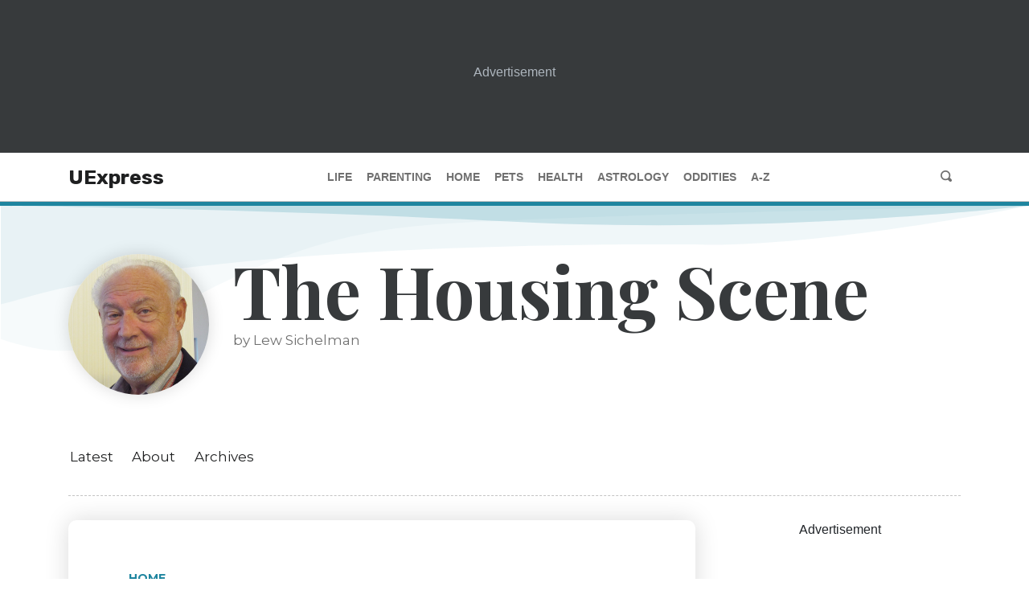

--- FILE ---
content_type: text/html; charset=utf-8
request_url: https://www.uexpress.com/home/housing-scene/2014/10/31
body_size: 15253
content:
<!DOCTYPE html><html lang="en"><head><meta name="viewport" content="width=device-width"/><meta charSet="utf-8"/><meta property="og:type" content="website"/><meta property="og:locale" content="en_IE"/><meta property="og:site_name" content="UExpress"/><script data-cfasync="false" data-no-optimize="1">
            (function(w, d) {
              w.adthrive = w.adthrive || {};
              w.adthrive.cmd = w.adthrive.cmd || [];
              w.adthrive.plugin = 'adthrive-ads-manual';
              w.adthrive.host = 'ads.adthrive.com';var s = d.createElement('script');
              s.async = true;
              s.referrerpolicy='no-referrer-when-downgrade';
              s.src = 'https://' + w.adthrive.host + '/sites/68503c2291b26d63c4986b6c/ads.min.js?referrer=' + w.encodeURIComponent(w.location.href) + '&cb=' + (Math.floor(Math.random() * 100) + 1);
              var n = d.getElementsByTagName('script')[0];
              n.parentNode.insertBefore(s, n);
            })(window, document);
            </script><link crossorigin="true" href="https://cdn.confiant-integrations.net" rel="preconnect"/><link as="script" href="https://www.googletagservices.com/tag/js/gpt.js" rel="preload"/><link href="/images/favicon/apple-touch-icon.png" rel="apple-touch-icon" sizes="180x180"/><link href="/images/favicon/favicon-32x32.png" rel="icon" sizes="32x32" type="image/png"/><link href="/images/favicon/favicon-16x16.png" rel="icon" sizes="16x16" type="image/png"/><link href="/images/favicon/site.webmanifest" rel="manifest"/><script src="https://utilities.amuniversal.com/unsupportedbrowsers/index.js"></script><script>window.raptivetarget = {"featureId":885,"pageType":"feature"};</script><title>Student Debt, Lending Rules Stymie First-Timers - The Housing Scene | UExpress</title><meta name="robots" content="index,follow"/><meta name="googlebot" content="index,follow"/><meta name="description" content="Education comes at a price, and not just the cost of the degree itself. We&#x27;re talking about the inability to take advantage of today&#x27;s low mortgage rates a..."/><meta property="og:url" content="https://www.uexpress.com/home/housing-scene/2014/10/31"/><meta property="og:title" content="Student Debt, Lending Rules Stymie First-Timers - The Housing Scene"/><meta property="og:description" content="Education comes at a price, and not just the cost of the degree itself. We&#x27;re talking about the inability to take advantage of today&#x27;s low mortgage rates a..."/><meta property="og:image" content="https://contentassets.amuniversal.com/featureavatars/feature_sic_small_avatar.png"/><link rel="canonical" href="https://www.uexpress.com/home/housing-scene/2014/10/31"/><script type="application/ld+json">{
    "@context": "https://schema.org",
    "@type": "Article",
    "mainEntityOfPage": {
      "@type": "WebPage",
      "@id": "https://www.uexpress.com/home/housing-scene/2014/10/31"
    },
    "headline": "Student Debt, Lending Rules Stymie First-Timers",
    "image": [
      
     ],
    "datePublished": "2014-10-31",
    "dateModified": "2014-10-31",
    "author": {"@type": "Person","name": "Lew Sichelman"},
    "publisher": {
      "@type": "Organization",
      "name": "UExpress",
      "logo": {
        "@type": "ImageObject",
        "url": "https://uexpress.com/images/logos/uexpress_logo_400x100.svg"
      }
    },
    "description": "Education comes at a price, and not just the cost of the degree itself. We're talking about the inability to take advantage of today's low mortgage rates a..."
  }</script><meta name="next-head-count" content="24"/><link rel="preload" href="/_next/static/css/902f0822bd592e9da88b.css" as="style"/><link rel="stylesheet" href="/_next/static/css/902f0822bd592e9da88b.css" data-n-g=""/><link rel="preload" href="/_next/static/css/1f0f9f26030bb7f02e98.css" as="style"/><link rel="stylesheet" href="/_next/static/css/1f0f9f26030bb7f02e98.css" data-n-g=""/><link rel="preload" href="/_next/static/css/2a7b8ca7191e45d97419.css" as="style"/><link rel="stylesheet" href="/_next/static/css/2a7b8ca7191e45d97419.css" data-n-p=""/><link rel="preload" href="/_next/static/css/fb1d7500992f883b19fd.css" as="style"/><link rel="stylesheet" href="/_next/static/css/fb1d7500992f883b19fd.css" data-n-p=""/><link rel="preload" href="/_next/static/css/58481567308a8bf1c04a.css" as="style"/><link rel="stylesheet" href="/_next/static/css/58481567308a8bf1c04a.css" data-n-p=""/><link rel="preload" href="/_next/static/css/2ee2455357066718453c.css" as="style"/><link rel="stylesheet" href="/_next/static/css/2ee2455357066718453c.css" data-n-p=""/><link rel="preload" href="/_next/static/css/64119f580fe925aca6b5.css" as="style"/><link rel="stylesheet" href="/_next/static/css/64119f580fe925aca6b5.css" data-n-p=""/><link rel="preload" href="/_next/static/css/66ddb9134a8965a17516.css" as="style"/><link rel="stylesheet" href="/_next/static/css/66ddb9134a8965a17516.css" data-n-p=""/><link rel="preload" href="/_next/static/css/06cb49488acf3691a455.css" as="style"/><link rel="stylesheet" href="/_next/static/css/06cb49488acf3691a455.css" data-n-p=""/><link rel="preload" href="/_next/static/css/a115c1389025367446f8.css" as="style"/><link rel="stylesheet" href="/_next/static/css/a115c1389025367446f8.css" data-n-p=""/><link rel="preload" href="/_next/static/css/e43eae581349a6d21f6a.css" as="style"/><link rel="stylesheet" href="/_next/static/css/e43eae581349a6d21f6a.css" data-n-p=""/><link rel="preload" href="/_next/static/css/a391ec86752a1af12106.css" as="style"/><link rel="stylesheet" href="/_next/static/css/a391ec86752a1af12106.css" data-n-p=""/><noscript data-n-css=""></noscript><link rel="preload" href="/_next/static/chunks/main-12870795f22b9a0b2d2d.js" as="script"/><link rel="preload" href="/_next/static/chunks/webpack-50bee04d1dc61f8adf5b.js" as="script"/><link rel="preload" href="/_next/static/chunks/framework.e2416a30bd38244f4500.js" as="script"/><link rel="preload" href="/_next/static/chunks/75fc9c18.6c9385ed0c6b1a5d0f3f.js" as="script"/><link rel="preload" href="/_next/static/chunks/6cfb4ddab6c87c948f1bb70d35505f9ca0da797a.1a9238871d7d79f7d328.js" as="script"/><link rel="preload" href="/_next/static/chunks/a6920941df9deac42f3dd5adb648c0a11b73800a.875f1c25b9bbfe895e8c.js" as="script"/><link rel="preload" href="/_next/static/chunks/7de1e249495ecf58ae65d5c624a419c1bc5867ae.546252edbef7956af632.js" as="script"/><link rel="preload" href="/_next/static/chunks/9c0eb4751f8cff0a44614a2d705ebdc23287868e.397f1a5a29f22ddf9988.js" as="script"/><link rel="preload" href="/_next/static/chunks/ed84adf75b0ccb5f58df82c683beb2746f10dc80_CSS.8e0edd9dd9176433ce94.js" as="script"/><link rel="preload" href="/_next/static/chunks/18ba2de25dfe332ec27e7c8c6b5d9824c4d75ac1.445870ac5418edd4a05b.js" as="script"/><link rel="preload" href="/_next/static/chunks/7dcfa5c432abd0443e2fca04a9a33c3fc717ab5e.783f382b43ad09259472.js" as="script"/><link rel="preload" href="/_next/static/chunks/pages/_app-237beb19452222d69c7e.js" as="script"/><link rel="preload" href="/_next/static/chunks/05d954cf.dc89d49cdb98207089b5.js" as="script"/><link rel="preload" href="/_next/static/chunks/9a8cba4fd3d5214da2303ff845e22d616d0bad8f_CSS.0a0b70788b6411282e55.js" as="script"/><link rel="preload" href="/_next/static/chunks/305eb8a0979e230bcdc4df0664251af32507bc08_CSS.ddce25b62cf34b951439.js" as="script"/><link rel="preload" href="/_next/static/chunks/c48221c93d2f6c1c149f1d0ede0c0a0dec44f299_CSS.dd32408e2471bd10af40.js" as="script"/><link rel="preload" href="/_next/static/chunks/1a712e957dbb857f665c4ab4fbd093c62ccd16c2.d36649c0a0a9834ff20c.js" as="script"/><link rel="preload" href="/_next/static/chunks/a17ba2e44563bd76babcf5badd729d97c09dd7f7_CSS.34e373399cdc573d23ed.js" as="script"/><link rel="preload" href="/_next/static/chunks/440a80f1a50fa6c5445e863151ea37e584c5bd50_CSS.f6584926f1188e1b5b3e.js" as="script"/><link rel="preload" href="/_next/static/chunks/a17ba2e44563bd76babcf5badd729d97c09dd7f7.8a8617d055721298a63c.js" as="script"/><link rel="preload" href="/_next/static/chunks/440a80f1a50fa6c5445e863151ea37e584c5bd50.5cce0795a156fc553f47.js" as="script"/><link rel="preload" href="/_next/static/chunks/bcd9097b79112220a51d7f03feec877798fad7b0_CSS.7caabd82a17efe31f03e.js" as="script"/><link rel="preload" href="/_next/static/chunks/4ea7d7aa4de1df85026db11c36223f998616fd37_CSS.eaf58be72fcea85e662f.js" as="script"/><link rel="preload" href="/_next/static/chunks/4ea7d7aa4de1df85026db11c36223f998616fd37.d83a289d3548efd2f73a.js" as="script"/><link rel="preload" href="/_next/static/chunks/bcd9097b79112220a51d7f03feec877798fad7b0.77c252ffb7f199333f7b.js" as="script"/><link rel="preload" href="/_next/static/chunks/cbf0ebb6e15d212296a9b1c174f3d5563c3752d1_CSS.cdfd26668d511e5abe70.js" as="script"/><link rel="preload" href="/_next/static/chunks/1cdc58bd0f0c53806a20193a8377243fc024daa9_CSS.ee17212073ffc002002d.js" as="script"/><link rel="preload" href="/_next/static/chunks/pages/%5Bcategory%5D/%5BshortName%5D/%5B...publishDate%5D-d1e041bd6b0810f1a062.js" as="script"/></head><body class=""><div id="__next"><div class="ue-app-container"><main><div class="ContentSidebar_content__1bCxm"><div class="ContentSidebar_content__wrapper__3JRGo"><div class="ContentSidebar_content__main__3P2AH"><div class="ContentSidebar_content__shadowbox__19jq6"><div class="Article_article__2nWMG" style="height:auto"><article class="Article_article__section__2lhpN" data-print="none"><div class="Container_container__2GT6K"><header class="Header_header__1I4nq"><a class="Header_header__category__3b_4U Header_header__category_home__mSD4A" href="/home">home</a><h2 class="Header_header__title__2Q5ty">Student Debt, Lending Rules Stymie First-Timers</h2><div class="Header_header__info__2d6j2"><div class="Header_header__image__3zGZh"><img alt="The Housing Scene by by Lew Sichelman" src="https://contentassets.amuniversal.com/featureavatars/feature_sic_small_avatar.png"/></div><div class="Header_header__meta__1n-ub"><div>by Lew Sichelman</div><div class="Header_header__details__3Ekw8"><a class="Header_header__featureLink__2ZCdo" href="/home/housing-scene">The Housing Scene</a><span class="Header_header__spacer__FgvKn"> | </span><time dateTime="2014-10-31">October 31st, 2014</time></div><div class="Sharing_sharing__2Hc-Q" data-print="none"><button aria-label="Share to Facebook" title="Student Debt, Lending Rules Stymie First-Timers" class="react-share__ShareButton Sharing_sharing__button__MwM8w" style="background-color:transparent;border:none;padding:0;font:inherit;color:inherit;cursor:pointer"><svg viewBox="0 0 64 64" width="32" height="32"><circle cx="32" cy="32" r="31" fill="#3b5998" style="fill:white"></circle><path d="M34.1,47V33.3h4.6l0.7-5.3h-5.3v-3.4c0-1.5,0.4-2.6,2.6-2.6l2.8,0v-4.8c-0.5-0.1-2.2-0.2-4.1-0.2 c-4.1,0-6.9,2.5-6.9,7V28H24v5.3h4.6V47H34.1z" fill="black"></path></svg></button><button aria-label="Share to Twitter" class="react-share__ShareButton Sharing_sharing__button__MwM8w" style="background-color:transparent;border:none;padding:0;font:inherit;color:inherit;cursor:pointer"><svg viewBox="0 0 64 64" width="32" height="32"><circle cx="32" cy="32" r="31" fill="#00aced" style="fill:white"></circle><path d="M48,22.1c-1.2,0.5-2.4,0.9-3.8,1c1.4-0.8,2.4-2.1,2.9-3.6c-1.3,0.8-2.7,1.3-4.2,1.6 C41.7,19.8,40,19,38.2,19c-3.6,0-6.6,2.9-6.6,6.6c0,0.5,0.1,1,0.2,1.5c-5.5-0.3-10.3-2.9-13.5-6.9c-0.6,1-0.9,2.1-0.9,3.3 c0,2.3,1.2,4.3,2.9,5.5c-1.1,0-2.1-0.3-3-0.8c0,0,0,0.1,0,0.1c0,3.2,2.3,5.8,5.3,6.4c-0.6,0.1-1.1,0.2-1.7,0.2c-0.4,0-0.8,0-1.2-0.1 c0.8,2.6,3.3,4.5,6.1,4.6c-2.2,1.8-5.1,2.8-8.2,2.8c-0.5,0-1.1,0-1.6-0.1c2.9,1.9,6.4,2.9,10.1,2.9c12.1,0,18.7-10,18.7-18.7 c0-0.3,0-0.6,0-0.8C46,24.5,47.1,23.4,48,22.1z" fill="black"></path></svg></button><div><button aria-label="Copy permalink to clipboard" class="IconButton_button__3BtKH Sharing_sharing__button__MwM8w" type="button"><span class="oi oi-link-intact"></span></button></div><button aria-label="Print page" class="IconButton_button__3BtKH Sharing_sharing__button__MwM8w" type="button"><span class="oi oi-print"></span></button></div></div></div></header></div><div class="Article_article__content__3uEUz"><div class="Container_container__2GT6K"><p>Education comes at a price, and not just the cost of the degree itself. We&#x27;re talking about the inability to take advantage of today&#x27;s low mortgage rates and stable prices.</p><p>Student loans are now cited most often by young buyers as the main expense that prevents them from saving for a down payment. Nothing new there, perhaps. But a new report from a well-recognized real estate consulting firm is the first to quantify the impact.</p><p>According to John Burns Real Estate Consulting, some 414,000 new home transactions will be lost this year because of student debt. At the average price of $200,000 per house, that translates to about $83 billion in lost business.</p><p>Burns analysts Rick Palacios Jr. and Ali Wolf say that in a typical year, about 8 percent of people aged 20-39 would normally buy a house. But many are weighed down by their student loans. Every $250 per month in student debt reduces young buyers&#x27; purchasing power by $44,000, the 30-page report maintains. And of the 16 million people in the first-time buyer cohort, 5.9 million -- 35 percent -- pay more than $250 a month on their school loans.</p><p>Indeed, 5.9 million heads-of-household under the age of 40 now pay more than $250 a month in student loans, the Burns company study found. Large monthly payments like this can easily push would-be borrowers over the 43 percent debt-to-income ratio cutoff set by most lenders.</p><p>Here&#x27;s another way to look at the issue: Assuming a median first-time buyer income of $61,000 and a maximum mortgage for the typical first-timer, you&#x27;d be able to qualify for a loan of up to $234,000 as long as you carried no extra debt.</p><p>But if you have student loans and pay $250 on them per month, your maximum mortgage would be cut to $190,500. If your monthly school debt payment was $500, you&#x27;d be able to borrow only $147,000.</p><p>Since 2005, the amount of student loan debt has swelled, now exceeding $1.1 trillion, the report points out. That&#x27;s up from $241 bllion in 2013. And the average balance has nearly doubled during that period, from $10,650 to $21,000.</p><p>Historically, better-educated, higher-earning consumers were more likely to become owners by the time they reached 30. But that trend reversed itself in 2012 and continues today. Now, it&#x27;s 30-year-olds with no history of student debt who are more likely to become owners.</p><p>Some 45 percent of all 25-year-olds have some student debt. But that&#x27;s not the only thing that&#x27;s holding them back.</p><p>Another report, this one from the National Association of Home Builders, says 83 percent of builders polled in August lost sales over the previous six months because their buyers could not qualify for financing.</p><p>Of course, contracts can fall through for any number of reasons. But well over half of the builders said lending standards were tight -- too tight for many first-timers to make the grade.</p><p>&quot;If 83 percent of the builders lost 9.7 percent of their sales,&quot; said NAHB economist Paul Emrath, &quot;that works out to an estimated 18,700 new home sales lost because buyers were unable to qualify.&quot;</p><p>Said NAHB Chairman Kevin Kelly, a builder from Wilmington, Delaware: &quot;NAHB advocates for prudent lending standards, but we&#x27;ve seen banks and regulators swing the pendulum too far and create an environment where lending standards are too restrictive.&quot;</p><p>Getting back to higher education. While we understand the value of a degree, the question, at least to the Citizens Financial Group of Providence, Rhode Island, is: Is it worth the price?</p><p>Certainly, college grads earn more than those who only completed high school -- perhaps twice as much over their working years. But a study by Citizens Financial found that many grads don&#x27;t believe going to college was worth the cost.</p><p>Indeed, more than three quarters wish they had planned better in paying down their student loans. And while nearly two-thirds of the former students agreed that &quot;going to college enabled me to do great things in my life,&quot; a whopping 47 percent said they may not have chosen college at all had they known the impact college debt would have on their lives.</p><p>&quot;Despite the well-documented, long-term value of a college degree,&quot; commented Citizens&#x27; Brendan Coughlin, &quot;too many Americans continue to struggle with paying the rapidly increasing cost after they have graduated.&quot;</p></div></div><footer class="Container_container__2GT6K"><button class="Button_button__21d8E Button_button--outline-home__33OFa" type="button">View Comments</button></footer></article></div></div></div></div></div><div class="ContentSidebar_content__1bCxm"><div class="ContentSidebar_content__wrapper__3JRGo"><div class="ContentSidebar_content__main__3P2AH"><div class="ContentSidebar_content__shadowbox__19jq6"><div class="Article_article__2nWMG" style="height:650px;overflow:hidden"><article class="Article_article__section__2lhpN" data-print="none"><div class="Container_container__2GT6K"><header class="Header_header__1I4nq"><a class="Header_header__category__3b_4U Header_header__category_home__mSD4A" href="/home">home</a><h2 class="Header_header__title__2Q5ty">Turnkey Investing From Afar</h2><div class="Header_header__info__2d6j2"><div class="Header_header__image__3zGZh"><img alt="The Housing Scene by by Lew Sichelman" src="https://contentassets.amuniversal.com/featureavatars/feature_sic_small_avatar.png"/></div><div class="Header_header__meta__1n-ub"><div>by Lew Sichelman</div><div class="Header_header__details__3Ekw8"><a class="Header_header__featureLink__2ZCdo" href="/home/housing-scene">The Housing Scene</a><span class="Header_header__spacer__FgvKn"> | </span><time dateTime="2014-10-24">October 24th, 2014</time></div><div class="Sharing_sharing__2Hc-Q" data-print="none"><button aria-label="Share to Facebook" title="Turnkey Investing From Afar" class="react-share__ShareButton Sharing_sharing__button__MwM8w" style="background-color:transparent;border:none;padding:0;font:inherit;color:inherit;cursor:pointer"><svg viewBox="0 0 64 64" width="32" height="32"><circle cx="32" cy="32" r="31" fill="#3b5998" style="fill:white"></circle><path d="M34.1,47V33.3h4.6l0.7-5.3h-5.3v-3.4c0-1.5,0.4-2.6,2.6-2.6l2.8,0v-4.8c-0.5-0.1-2.2-0.2-4.1-0.2 c-4.1,0-6.9,2.5-6.9,7V28H24v5.3h4.6V47H34.1z" fill="black"></path></svg></button><button aria-label="Share to Twitter" class="react-share__ShareButton Sharing_sharing__button__MwM8w" style="background-color:transparent;border:none;padding:0;font:inherit;color:inherit;cursor:pointer"><svg viewBox="0 0 64 64" width="32" height="32"><circle cx="32" cy="32" r="31" fill="#00aced" style="fill:white"></circle><path d="M48,22.1c-1.2,0.5-2.4,0.9-3.8,1c1.4-0.8,2.4-2.1,2.9-3.6c-1.3,0.8-2.7,1.3-4.2,1.6 C41.7,19.8,40,19,38.2,19c-3.6,0-6.6,2.9-6.6,6.6c0,0.5,0.1,1,0.2,1.5c-5.5-0.3-10.3-2.9-13.5-6.9c-0.6,1-0.9,2.1-0.9,3.3 c0,2.3,1.2,4.3,2.9,5.5c-1.1,0-2.1-0.3-3-0.8c0,0,0,0.1,0,0.1c0,3.2,2.3,5.8,5.3,6.4c-0.6,0.1-1.1,0.2-1.7,0.2c-0.4,0-0.8,0-1.2-0.1 c0.8,2.6,3.3,4.5,6.1,4.6c-2.2,1.8-5.1,2.8-8.2,2.8c-0.5,0-1.1,0-1.6-0.1c2.9,1.9,6.4,2.9,10.1,2.9c12.1,0,18.7-10,18.7-18.7 c0-0.3,0-0.6,0-0.8C46,24.5,47.1,23.4,48,22.1z" fill="black"></path></svg></button><div><button aria-label="Copy permalink to clipboard" class="IconButton_button__3BtKH Sharing_sharing__button__MwM8w" type="button"><span class="oi oi-link-intact"></span></button></div><button aria-label="Print page" class="IconButton_button__3BtKH Sharing_sharing__button__MwM8w" type="button"><span class="oi oi-print"></span></button></div></div></div></header></div><div class="Article_article__content__3uEUz"><div class="Container_container__2GT6K"><p>Want to invest in a single-family house, but your local market stinks? And you&#x27;ve always been told to buy nearby so you can manage the property yourself?</p><p>You could invest in rentals in some far-off -- but really hot -- location, but who in the world wants to deal with the hassle of being a landlord? Especially in a place you can&#x27;t get to at a moment&#x27;s notice.</p><p>A relatively new online real estate investment platform called HomeUnion solves these problems. Based in Irvine, California, it provides all the services necessary for individuals to invest remotely in single-family rentals.</p><p>HomeUnion&#x27;s &quot;cradle-to-grave,&quot; turnkey service spans the life of the investment, from finding decent properties in respectable neighborhoods that will offer an acceptable return, to advising you on buying the place, finding tenants, managing the property and even selling when the time comes.</p><p>HomeUnion &quot;offers two major value propositions,&quot; says its CEO, Don Ganguly.</p><p>First, it allows investors to put their money in the places that offer the best deals in terms of return on capital. Typical returns run 6 percent to 8 percent for cash investments, after expenses, and 8 to 17.5 for leveraged -- or mortgaged -- investments (again, after expenses).</p><p>And that&#x27;s just cash flow. Appreciation, while possible, is not figured into those figures, according to Ganguly. That&#x27;s &quot;way better than you can get with other fixed-income investments,&quot; he points out.</p><p>The company analyzes dozens of factors to identify markets where investments make sense, including housing prices, rental rates, vacancies, trends, employment and population growth. It also relies on input from local experts with a more intimate knowledge of a particular market.</p><p>Once the proprietary analytics are completed, it &quot;puts boots on the ground&quot; in the best places to identify and vet individual properties, according to Ganguly. It is currently putting money to work in 15 locations, including Austin, Chicago, Dallas and Houston, and will soon announce its entry into five more places. The goal is 25 markets by year&#x27;s end.</p><p>Typically, the company looks for properties in the $80,000-$100,000 range in nice neighborhoods. It particularly disdains expensive communities where rents don&#x27;t pencil out. The goal is to find houses in places where the monthly rent is about 1 percent of the cost of the house -- for instance, a $100,000 house that generates $1,000 in rent.</p><p>Next, HomeUnion puts together a management team to operate the house on the investor&#x27;s behalf. The team makes sure the house is in showing condition, finds and vets tenant candidates, takes care of leases, collects the rent and is on-call during occupancy should a problem occur.</p><p>In other words, all the things you&#x27;d have to do to manage the property, but can&#x27;t do from afar.</p><p>Management fees run between 7 percent and 10 percent of the monthly rent, or about what you&#x27;d pay if you dealt directly with managers.</p><p>On top of that, HomeUnion charges a 1 percent asset-management fee that covers, among other things, handling the logistics of money transfers, contract negotiations with vendors and managing expenses.</p><p>Ganguly stresses that his young company is not a listing site. Rather, it is a platform to help investors identify and purchase single-family homes to rent. It is &quot;hands-free investing for individuals to invest remotely,&quot; he says.</p><p>Another thing HomeUnion is not is a flipping service, in which you buy and sell within six months. On the contrary, says Ganguly, &quot;we&#x27;re looking for folks who are looking for stable incomes for at least three to five years.&quot;</p><p>Of course, if you buy a place using HomeUnion&#x27;s platform, you can hold it as long as you like or sell whenever you desire. That&#x27;s completely up to each individual investor.</p><p>Realize, though, that while investing in single-family rental houses is more stable than the stock market, rentals are not exactly liquid assets.</p><p>There&#x27;s also no guarantee on your returns. &quot;We&#x27;re buying a lot of data&quot; in searching for strong markets, says the CEO, &quot;but nothing is without risk.&quot;</p><p>Currently, the company has maybe a thousand clients who run the gamut from retired individuals to young folks who see rentals as a good way to generate income. But Ganguly says that if the platform attracts the interest of just 100,000 of the 8-10 million people who earn enough to dabble in the rental market, &quot;we&#x27;ll be in pretty good shape.&quot;</p><p>&quot;For the past two years, we have been plotting our real estate investment management program in a limited number of markets, and fine-tuning our models and asset-management practices so investors can find and buy properties based upon their own preferences, without having to become hands-on landlords,&quot; says Ganguly.</p><p>&quot;We can now offer individual investors the efficiency and simplicity enjoyed by institutional investors.&quot;</p></div></div><footer class="Container_container__2GT6K"><button class="Button_button__21d8E Button_button--outline-home__33OFa" type="button">View Comments</button></footer></article><div class="Article_article__truncator__210fH"><button class="Button_button__21d8E Button_button--outline-primary__GQqRU" type="button">Read More</button></div></div><hr class="Divider_divider__ZP3ZN"/><div class="Article_article__2nWMG" style="height:650px;overflow:hidden"><article class="Article_article__section__2lhpN" data-print="none"><div class="Container_container__2GT6K"><header class="Header_header__1I4nq"><a class="Header_header__category__3b_4U Header_header__category_home__mSD4A" href="/home">home</a><h2 class="Header_header__title__2Q5ty">Keep Up With Your Agent</h2><div class="Header_header__info__2d6j2"><div class="Header_header__image__3zGZh"><img alt="The Housing Scene by by Lew Sichelman" src="https://contentassets.amuniversal.com/featureavatars/feature_sic_small_avatar.png"/></div><div class="Header_header__meta__1n-ub"><div>by Lew Sichelman</div><div class="Header_header__details__3Ekw8"><a class="Header_header__featureLink__2ZCdo" href="/home/housing-scene">The Housing Scene</a><span class="Header_header__spacer__FgvKn"> | </span><time dateTime="2014-10-17">October 17th, 2014</time></div><div class="Sharing_sharing__2Hc-Q" data-print="none"><button aria-label="Share to Facebook" title="Keep Up With Your Agent" class="react-share__ShareButton Sharing_sharing__button__MwM8w" style="background-color:transparent;border:none;padding:0;font:inherit;color:inherit;cursor:pointer"><svg viewBox="0 0 64 64" width="32" height="32"><circle cx="32" cy="32" r="31" fill="#3b5998" style="fill:white"></circle><path d="M34.1,47V33.3h4.6l0.7-5.3h-5.3v-3.4c0-1.5,0.4-2.6,2.6-2.6l2.8,0v-4.8c-0.5-0.1-2.2-0.2-4.1-0.2 c-4.1,0-6.9,2.5-6.9,7V28H24v5.3h4.6V47H34.1z" fill="black"></path></svg></button><button aria-label="Share to Twitter" class="react-share__ShareButton Sharing_sharing__button__MwM8w" style="background-color:transparent;border:none;padding:0;font:inherit;color:inherit;cursor:pointer"><svg viewBox="0 0 64 64" width="32" height="32"><circle cx="32" cy="32" r="31" fill="#00aced" style="fill:white"></circle><path d="M48,22.1c-1.2,0.5-2.4,0.9-3.8,1c1.4-0.8,2.4-2.1,2.9-3.6c-1.3,0.8-2.7,1.3-4.2,1.6 C41.7,19.8,40,19,38.2,19c-3.6,0-6.6,2.9-6.6,6.6c0,0.5,0.1,1,0.2,1.5c-5.5-0.3-10.3-2.9-13.5-6.9c-0.6,1-0.9,2.1-0.9,3.3 c0,2.3,1.2,4.3,2.9,5.5c-1.1,0-2.1-0.3-3-0.8c0,0,0,0.1,0,0.1c0,3.2,2.3,5.8,5.3,6.4c-0.6,0.1-1.1,0.2-1.7,0.2c-0.4,0-0.8,0-1.2-0.1 c0.8,2.6,3.3,4.5,6.1,4.6c-2.2,1.8-5.1,2.8-8.2,2.8c-0.5,0-1.1,0-1.6-0.1c2.9,1.9,6.4,2.9,10.1,2.9c12.1,0,18.7-10,18.7-18.7 c0-0.3,0-0.6,0-0.8C46,24.5,47.1,23.4,48,22.1z" fill="black"></path></svg></button><div><button aria-label="Copy permalink to clipboard" class="IconButton_button__3BtKH Sharing_sharing__button__MwM8w" type="button"><span class="oi oi-link-intact"></span></button></div><button aria-label="Print page" class="IconButton_button__3BtKH Sharing_sharing__button__MwM8w" type="button"><span class="oi oi-print"></span></button></div></div></div></header></div><div class="Article_article__content__3uEUz"><div class="Container_container__2GT6K"><p>If you think the game&#x27;s over when you accept a signed contract from a buyer, think again.</p><p>Realty transactions don&#x27;t end until you get to the closing table and all the papers are signed, sealed and delivered. In the 30 to 60 days between contract and settlement, anything can go haywire, and it often does. Sometimes the contract never closes.</p><p>There are no specific, recent statistics on the percentage of contracts that don&#x27;t close. The National Association of Realtors stopped asking its members questions to determine how many agents had dealt with failed transactions. But in a 2012 NAR member survey, one in three members said they had a deal that fell through.</p><p>&quot;Bottom line is, we have too many transactions not making it to the closing table,&quot; said Lynn Madison of Lynn Madison Seminars, a training and development company based in Schaumburg, Illinois.</p><p>There&#x27;s a litany of reasons deals fall through. The buyers can&#x27;t secure financing; the inspection uncovers some hidden defect the buyer just cannot accept; maybe the buyer simply gets scared and changes their mind.</p><p>Usually, though, contracts fall apart because someone along the real estate food chain fails to do his or her job correctly -- or completely, said Adorna Carroll of Dynamic Directions, a real estate training firm in Berlin, Connecticut.</p><p>Carroll said that having a license does not guarantee the intelligence of your agent, the other guy&#x27;s agent or any of the other professionals you deal with. Some are as &quot;dumb as a bag of hammers,&quot; Carroll said at a NAR convention a couple of years back. &quot;They don&#x27;t know what they don&#x27;t know.&quot;</p><p>Sometimes, the educator said, they let things fall through the cracks, they let their egos get in the way of good judgment, they don&#x27;t play well with others or they simply expect someone else do their work for them.</p><p>This is not to besmirch the good name of hardworking realty professionals, just to warn buyers and sellers alike to stay on their toes. Follow up with the various professionals to be sure they do their jobs and do them on time -- lest the contract lapse.</p><p>Take the listing agent. Has the agent explained the process to you, completely and to your full understanding? There are lots of events that have to fall into place once you accept the contract.</p><p>Did the agent take the time to explain the differences between an appraisal and an inspection? The differences are huge. Did he or she attach a list of non-realty, personal property items that come with the house? If so, that was an error: Lenders don&#x27;t want it and will ask that it be removed, which could delay the deal.</p><p>Ditto a copy of the inspection report: unnecessary.</p><p>It is your job as the buyer or seller to go over every word in the listing and contract to make sure the address is correct, the square footage is accurate and the condition of the property is not misrepresented. And you must make sure that your agent has his or her eyes on all the moving parts.</p><p>&quot;Our job is not done when we get a contract,&quot; Madison reminded her audience at the NAR meeting. &quot;As a matter of fact, it has only just begun.&quot;</p><p>&quot;Every team needs a quarterback, and you&#x27;re it,&quot; she said. &quot;We have the ball and it&#x27;s our job to get it in the end zone.&quot;</p><p>It&#x27;s also smart to check the buyer&#x27;s agent&#x27;s work to make sure the agreed-upon price is written clearly. The same goes for all riders or anything that has to be written by hand on a preprinted document.</p><p>The contract is a legal document, and agents, as skilled as they might be, are not attorneys. The last thing you want is to have a disagreement later over what the buyer meant by this language or that phrase.</p><p>Sometimes, according to Carroll, buyer&#x27;s agents don&#x27;t have a good team of professionals working with them: personnel who chase down missing legal papers, for example, or keep the client abreast of what&#x27;s going on with the sale. That means your agent will have to do double duty, or again, the deal could fail.</p><p>Remember, there are various moving parts in every transaction: the home inspection, the appraisal, the bank, the lender&#x27;s underwriter, the title company and the settlement agent. Any one of them can forget, or lose, an important document. Even your lawyer can drop the ball.</p><p>Bottom line: Your agent has to know how to do his or her job, as well as the jobs of everyone else who is a part of your transaction.</p></div></div><footer class="Container_container__2GT6K"><button class="Button_button__21d8E Button_button--outline-home__33OFa" type="button">View Comments</button></footer></article><div class="Article_article__truncator__210fH"><button class="Button_button__21d8E Button_button--outline-primary__GQqRU" type="button">Read More</button></div></div></div></div></div></div><div class="Container_container__2GT6K"><div class="DividerWithContent_divider__3OE82 DividerWithContent_divider_padded__1ZZ_t"><div class="DividerWithContent_divider__container__3GHw3"><div class="DividerWithContent_divider__wrapper__3Na8e"><button class="Button_button__21d8E Button_button--home__1KWgu" type="button">Load More Articles</button></div></div></div></div><section class="Container_container__2GT6K"><div class="Recommendations_recommendations__3TI8q"><h3 class="Recommendations_recommendations__header__2QCdv">Next up: More trusted advice from...</h3><div class="Recommendations_recommendations__card__34OY9"><div class="Card_card__1aaYq"><span class="" style="display:inline-block"></span><ul class="ArticleList_articles__2NWLy"><li class="ArticleList_articles__item__1CcEM ArticleList_articles__item_card__2AIhF"><a class="ArticleList_articles__link__2ZGCE ArticleList_articles__featured__Lz8lL" href="/life/discerning-investor/2026/01/23">The IRS Is Ready for Your 2025 Tax Return</a></li><li class="ArticleList_articles__item__1CcEM ArticleList_articles__item_card__2AIhF"><a class="ArticleList_articles__link__2ZGCE ArticleList_articles__secondary__2i0tK" href="/life/discerning-investor/2026/01/16">Investors and Regulators Working Together</a></li><li class="ArticleList_articles__item__1CcEM ArticleList_articles__item_card__2AIhF"><a class="ArticleList_articles__link__2ZGCE ArticleList_articles__secondary__2i0tK" href="/life/discerning-investor/2026/01/09">Unprepared for Sudden Wealth?</a></li></ul></div></div><div class="Recommendations_recommendations__card__34OY9"><div class="Card_card__1aaYq"><span class="" style="display:inline-block"></span><ul class="ArticleList_articles__2NWLy"><li class="ArticleList_articles__item__1CcEM ArticleList_articles__item_card__2AIhF"><a class="ArticleList_articles__link__2ZGCE ArticleList_articles__featured__Lz8lL" href="/life/postscript/2026/01/26">Telling a Story</a></li><li class="ArticleList_articles__item__1CcEM ArticleList_articles__item_card__2AIhF"><a class="ArticleList_articles__link__2ZGCE ArticleList_articles__secondary__2i0tK" href="/life/postscript/2026/01/19">Tech Savvy</a></li><li class="ArticleList_articles__item__1CcEM ArticleList_articles__item_card__2AIhF"><a class="ArticleList_articles__link__2ZGCE ArticleList_articles__secondary__2i0tK" href="/life/postscript/2026/01/12">Judy Keeps the Door Open</a></li></ul></div></div><div class="Recommendations_recommendations__card__34OY9 Recommendations_recommendations__card_drop__2jW9v"><div class="Card_card__1aaYq"><span class="" style="display:inline-block"></span><ul class="ArticleList_articles__2NWLy"><li class="ArticleList_articles__item__1CcEM ArticleList_articles__item_card__2AIhF"><a class="ArticleList_articles__link__2ZGCE ArticleList_articles__featured__Lz8lL" href="/health/ask-the-doctors/2026/01/30">Tinnitus May Be Connected to TMD</a></li><li class="ArticleList_articles__item__1CcEM ArticleList_articles__item_card__2AIhF"><a class="ArticleList_articles__link__2ZGCE ArticleList_articles__secondary__2i0tK" href="/health/ask-the-doctors/2026/01/28">Repair Your Gut Slowly With Whole Foods</a></li><li class="ArticleList_articles__item__1CcEM ArticleList_articles__item_card__2AIhF"><a class="ArticleList_articles__link__2ZGCE ArticleList_articles__secondary__2i0tK" href="/health/ask-the-doctors/2026/01/26">Thoughtful Adoption of Some AI Systems Can Improve Care</a></li></ul></div></div></div></section><div class=""><div class="FullAdvertisingWrapper_full__container__1QXg9" data-ad-container="full" data-print="none"><p>Advertisement</p><div class="amu-mid-ad"></div></div></div></main><footer class="Footer_footer__2BvtZ" data-print="none"><div class="Footer_footer__container__3GCBV"><div class="Footer_footer__wrapper__3xuK_"><div class="Footer_footer__content__1k466"><nav aria-label="primary" class="Footer_footer__nav__3rZLq"><a class="UExpress_ue-logo__3BVQh nav-link Footer_footer__navItem__rEw3F Footer_footer__navItem_logo__25RoB" href="/">UExpress</a><a class="nav-link Footer_footer__navItem__rEw3F Footer_footer__navItem_link__2769Y" data-testid="primary-footer-navigation-life" href="/life">Life</a><a class="nav-link Footer_footer__navItem__rEw3F Footer_footer__navItem_link__2769Y" data-testid="primary-footer-navigation-parenting" href="/parenting">Parenting</a><a class="nav-link Footer_footer__navItem__rEw3F Footer_footer__navItem_link__2769Y" data-testid="primary-footer-navigation-home" href="/home">Home</a><a class="nav-link Footer_footer__navItem__rEw3F Footer_footer__navItem_link__2769Y" data-testid="primary-footer-navigation-pets" href="/pets">Pets</a><a class="nav-link Footer_footer__navItem__rEw3F Footer_footer__navItem_link__2769Y" data-testid="primary-footer-navigation-health" href="/health">Health</a><a class="nav-link Footer_footer__navItem__rEw3F Footer_footer__navItem_link__2769Y" data-testid="primary-footer-navigation-astrology" href="/astrology">Astrology</a><a class="nav-link Footer_footer__navItem__rEw3F Footer_footer__navItem_link__2769Y" data-testid="primary-footer-navigation-oddities" href="/oddities">Oddities</a><a class="nav-link Footer_footer__navItem__rEw3F Footer_footer__navItem_link__2769Y" data-testid="primary-footer-navigation-az" href="/a-to-z">A-Z</a></nav><div class="Footer_footer__auxiliary__2OJvM"><nav aria-label="uExpress and legal" class="Footer_footer__auxiliaryContainer__39yjX"><a class="nav-link Footer_footer__auxiliaryItem__2Byfd" href="/about">About</a><a class="nav-link Footer_footer__auxiliaryItem__2Byfd" href="/contact">Contact</a><a class="nav-link Footer_footer__auxiliaryItem__2Byfd" href="/submissions">Submissions</a><a class="nav-link Footer_footer__auxiliaryItem__2Byfd" href="https://www.andrewsmcmeel.com/terms-of-service" rel="noopener noreferrer" target="_blank">Terms of Service</a><a class="nav-link Footer_footer__auxiliaryItem__2Byfd" href="https://www.andrewsmcmeel.com/privacy-policy/" rel="noopener noreferrer" target="_blank">Privacy Policy</a><a class="nav-link Footer_footer__auxiliaryItem__2Byfd" href="https://notice.sp-prod.net/sar/index.html?message_id=136432&amp;account_id=305&amp;ccpa_type=delete" rel="noopener noreferrer" target="_blank">Access or Delete My Data</a></nav><span class="Footer_footer__copyright__1FEfX">©2026 <a class="Copyright_amu__2YhO- Footer_footer__copyright__1FEfX Footer_footer__copyright_link__35L8d" href="https://www.andrewsmcmeel.com/" rel="noopener noreferrer" target="_blank">Andrews McMeel Universal</a></span></div></div></div></div></footer></div></div><script id="__NEXT_DATA__" type="application/json">{"props":{"pageProps":{"metaDescription":"Education comes at a price, and not just the cost of the degree itself. We're talking about the inability to take advantage of today's low mortgage rates a...","feature":{"featureId":885,"category":"home","about":"  \u003cp\u003eIn his weekly column \u003cem\u003eThe Housing Scene\u003c/em\u003e, Lew Sichelman provides consumer-oriented information on housing and real estate that is essential reading in today's market. Dubbed \u003cblockquote\u003e\"the consumer's real estate columnist,\"\u003c/blockquote\u003e Sichelman uses plain English to give readers information they can use, making \u003cem\u003eThe Housing Scene\u003c/em\u003e easily understandable for even first-time homebuyers. His column addresses a wide range of topics, such as how to search for homes on the Internet, when to build your dream home and what to look for during house inspections.\u003c/p\u003e\n  \u003cp\u003eOne of America's most prolific real estate journalists, Sichelman offers an expert opinion on how consumers are affected by the latest industry developments. His tough-but-fair reporting has made him a trusted source for millions of loyal readers for more than 20 years.\u003c/p\u003e\n  \n  \u003ch2\u003eAbout Lew Sichelman\u003c/h2\u003e\n  \u003cp\u003eFor more than 40 years, Lew Sichelman has been explaining complicated housing and mortgage-related topics in terms novice home buyers and sellers can understand. His weekly column, \u003cem\u003eThe Housing Scene\u003c/em\u003e, has earned top honors in every major real estate journalism competition, and his work has been lauded as the best in the business by his peers in the National Association of Real Estate Editors. Trade groups such as the National Association of Home Builders, National Association of Realtors and the Mortgage Bankers Association also have honored his writing.\u003c/p\u003e\n  \u003cp\u003eSichelman has been real estate editor of two major daily newspapers in his hometown of Washington, D.C., including the former \u003cem\u003eWashington Star\u003c/em\u003e. Since then, his column has been picked up by many of the country's largest and most-respected newspapers, including the \u003cem\u003eLos Angeles Times\u003c/em\u003e, \u003cem\u003eChicago Tribune\u003c/em\u003e, \u003cem\u003eHouston Chronicle\u003c/em\u003e, \u003cem\u003eSan Francisco Chronicle\u003c/em\u003e, \u003cem\u003eSan Diego Tribune\u003c/em\u003e, \u003cem\u003eOrlando Sentinel\u003c/em\u003e and the \u003cem\u003eLas Vegas Review Journal\u003c/em\u003e. He's also written for \u003cem\u003eSports Illustrated\u003c/em\u003e, several consumer magazines and independent trade publications.\u003c/p\u003e","recommendations":[{"articles":[{"textAssetId":12806009,"publishDate":"2026-01-23","title":"The IRS Is Ready for Your 2025 Tax Return"},{"textAssetId":12797778,"publishDate":"2026-01-16","title":"Investors and Regulators Working Together"},{"textAssetId":12802126,"publishDate":"2026-01-09","title":"Unprepared for Sudden Wealth?"}],"feature":{"featureId":1678,"category":"life","featureName":"The Discerning Investor","featureShortName":"discerning-investor","featureCode":"dis","bylineOverride":"","featureAvatarUrls":{"default":"https://contentassets.amuniversal.com/featureavatars/feature_dis_avatar.png","mid":"https://contentassets.amuniversal.com/featureavatars/feature_dis_mid_avatar.png","small":"https://contentassets.amuniversal.com/featureavatars/feature_dis_small_avatar.png","tiny":"https://contentassets.amuniversal.com/featureavatars/feature_dis_tiny_avatar.png"},"creators":[{"fullName":"Julie Jason"}]}},{"articles":[{"textAssetId":12800314,"publishDate":"2026-01-26","title":"Telling a Story"},{"textAssetId":12789226,"publishDate":"2026-01-19","title":"Tech Savvy"},{"textAssetId":12780593,"publishDate":"2026-01-12","title":"Judy Keeps the Door Open"}],"feature":{"featureId":1679,"category":"life","featureName":"The Postscript","featureShortName":"postscript","featureCode":"post","bylineOverride":"","featureAvatarUrls":{"default":"https://contentassets.amuniversal.com/featureavatars/feature_post_avatar.png","mid":"https://contentassets.amuniversal.com/featureavatars/feature_post_mid_avatar.png","small":"https://contentassets.amuniversal.com/featureavatars/feature_post_small_avatar.png","tiny":"https://contentassets.amuniversal.com/featureavatars/feature_post_tiny_avatar.png"},"creators":[{"fullName":"Carrie Classon"}]}},{"articles":[{"textAssetId":12784669,"publishDate":"2026-01-30","title":"Tinnitus May Be Connected to TMD"},{"textAssetId":12784664,"publishDate":"2026-01-28","title":"Repair Your Gut Slowly With Whole Foods"},{"textAssetId":12784659,"publishDate":"2026-01-26","title":"Thoughtful Adoption of Some AI Systems Can Improve Care"}],"feature":{"featureId":1566,"category":"health","featureName":"Ask the Doctors","featureShortName":"ask-the-doctors","featureCode":"atd","bylineOverride":"","featureAvatarUrls":{"default":"https://contentassets.amuniversal.com/featureavatars/feature_atd_avatar.png","mid":"https://contentassets.amuniversal.com/featureavatars/feature_atd_mid_avatar.png","small":"https://contentassets.amuniversal.com/featureavatars/feature_atd_small_avatar.png","tiny":"https://contentassets.amuniversal.com/featureavatars/feature_atd_tiny_avatar.png"},"creators":[{"fullName":"Eve Glazier, M.D."},{"fullName":"Elizabeth Ko, M.D"}]}}],"latest":[{"textAssetId":12805247,"publishDate":"2026-01-30","title":"Low-Fee Agents Can Save You Thousands"},{"textAssetId":12794963,"publishDate":"2026-01-23","title":"Rental Scams on the Rise"},{"textAssetId":12768808,"publishDate":"2026-01-02","title":"Odd Lots: Scam, Beer, Teardowns"}],"featureName":"The Housing Scene","featureShortName":"housing-scene","featureSortName":"housing scene","featureAvatarUrls":{"default":"https://contentassets.amuniversal.com/featureavatars/feature_sic_avatar.png","mid":"https://contentassets.amuniversal.com/featureavatars/feature_sic_mid_avatar.png","small":"https://contentassets.amuniversal.com/featureavatars/feature_sic_small_avatar.png","tiny":"https://contentassets.amuniversal.com/featureavatars/feature_sic_tiny_avatar.png"},"featureAbout":"\u003cp\u003eIn his weekly column \u003ci\u003eThe Housing Scene\u003c/i\u003e, Lew Sichelman provides consumer-oriented information on housing and real estate that is essential reading in today's market.\u003c/p\u003e","featureCode":"sic","featureTopics":[],"archiveYears":["2026","2025","2024","2023","2022","2021","2020","2019","2018","2017","2016","2015","2014","2013","2012"],"creators":[{"fullName":"Lew Sichelman"}],"featureByline":"","hasAbout":true},"leadArticle":{"publishDate":"2014-10-31","feature":{"featureId":885,"category":"home","featureName":"The Housing Scene","featureShortName":"housing-scene","featureCode":"sic","bylineOverride":"","featureAvatarUrls":{"default":"https://contentassets.amuniversal.com/featureavatars/feature_sic_avatar.png","mid":"https://contentassets.amuniversal.com/featureavatars/feature_sic_mid_avatar.png","small":"https://contentassets.amuniversal.com/featureavatars/feature_sic_small_avatar.png","tiny":"https://contentassets.amuniversal.com/featureavatars/feature_sic_tiny_avatar.png"},"creators":[{"fullName":"Lew Sichelman"}]},"textAssetId":4756048,"slug":"student-debt-lending-rules-stymie-first-timers","sections":[{"sectionIndex":1,"textAssetId":4756048,"title":"Student Debt, Lending Rules Stymie First-Timers","slug":"student-debt-lending-rules-stymie-first-timers","content":[{"type":"paragraphs","data":{"items":["Education comes at a price, and not just the cost of the degree itself. We're talking about the inability to take advantage of today's low mortgage rates and stable prices.","Student loans are now cited most often by young buyers as the main expense that prevents them from saving for a down payment. Nothing new there, perhaps. But a new report from a well-recognized real estate consulting firm is the first to quantify the impact.","According to John Burns Real Estate Consulting, some 414,000 new home transactions will be lost this year because of student debt. At the average price of $200,000 per house, that translates to about $83 billion in lost business.","Burns analysts Rick Palacios Jr. and Ali Wolf say that in a typical year, about 8 percent of people aged 20-39 would normally buy a house. But many are weighed down by their student loans. Every $250 per month in student debt reduces young buyers' purchasing power by $44,000, the 30-page report maintains. And of the 16 million people in the first-time buyer cohort, 5.9 million -- 35 percent -- pay more than $250 a month on their school loans.","Indeed, 5.9 million heads-of-household under the age of 40 now pay more than $250 a month in student loans, the Burns company study found. Large monthly payments like this can easily push would-be borrowers over the 43 percent debt-to-income ratio cutoff set by most lenders.","Here's another way to look at the issue: Assuming a median first-time buyer income of $61,000 and a maximum mortgage for the typical first-timer, you'd be able to qualify for a loan of up to $234,000 as long as you carried no extra debt.","But if you have student loans and pay $250 on them per month, your maximum mortgage would be cut to $190,500. If your monthly school debt payment was $500, you'd be able to borrow only $147,000.","Since 2005, the amount of student loan debt has swelled, now exceeding $1.1 trillion, the report points out. That's up from $241 bllion in 2013. And the average balance has nearly doubled during that period, from $10,650 to $21,000.","Historically, better-educated, higher-earning consumers were more likely to become owners by the time they reached 30. But that trend reversed itself in 2012 and continues today. Now, it's 30-year-olds with no history of student debt who are more likely to become owners.","Some 45 percent of all 25-year-olds have some student debt. But that's not the only thing that's holding them back.","Another report, this one from the National Association of Home Builders, says 83 percent of builders polled in August lost sales over the previous six months because their buyers could not qualify for financing.","Of course, contracts can fall through for any number of reasons. But well over half of the builders said lending standards were tight -- too tight for many first-timers to make the grade.","\"If 83 percent of the builders lost 9.7 percent of their sales,\" said NAHB economist Paul Emrath, \"that works out to an estimated 18,700 new home sales lost because buyers were unable to qualify.\"","Said NAHB Chairman Kevin Kelly, a builder from Wilmington, Delaware: \"NAHB advocates for prudent lending standards, but we've seen banks and regulators swing the pendulum too far and create an environment where lending standards are too restrictive.\"","Getting back to higher education. While we understand the value of a degree, the question, at least to the Citizens Financial Group of Providence, Rhode Island, is: Is it worth the price?","Certainly, college grads earn more than those who only completed high school -- perhaps twice as much over their working years. But a study by Citizens Financial found that many grads don't believe going to college was worth the cost.","Indeed, more than three quarters wish they had planned better in paying down their student loans. And while nearly two-thirds of the former students agreed that \"going to college enabled me to do great things in my life,\" a whopping 47 percent said they may not have chosen college at all had they known the impact college debt would have on their lives.","\"Despite the well-documented, long-term value of a college degree,\" commented Citizens' Brendan Coughlin, \"too many Americans continue to struggle with paying the rapidly increasing cost after they have graduated.\""]}}]}],"totalSections":1},"truncatedArticles":[{"publishDate":"2014-10-24","feature":{"featureId":885,"category":"home","featureName":"The Housing Scene","featureShortName":"housing-scene","featureCode":"sic","bylineOverride":"","featureAvatarUrls":{"default":"https://contentassets.amuniversal.com/featureavatars/feature_sic_avatar.png","mid":"https://contentassets.amuniversal.com/featureavatars/feature_sic_mid_avatar.png","small":"https://contentassets.amuniversal.com/featureavatars/feature_sic_small_avatar.png","tiny":"https://contentassets.amuniversal.com/featureavatars/feature_sic_tiny_avatar.png"},"creators":[{"fullName":"Lew Sichelman"}]},"textAssetId":4733938,"slug":"turnkey-investing-from-afar","sections":[{"sectionIndex":1,"textAssetId":4733938,"title":"Turnkey Investing From Afar","slug":"turnkey-investing-from-afar","content":[{"type":"paragraphs","data":{"items":["Want to invest in a single-family house, but your local market stinks? And you've always been told to buy nearby so you can manage the property yourself?","You could invest in rentals in some far-off -- but really hot -- location, but who in the world wants to deal with the hassle of being a landlord? Especially in a place you can't get to at a moment's notice.","A relatively new online real estate investment platform called HomeUnion solves these problems. Based in Irvine, California, it provides all the services necessary for individuals to invest remotely in single-family rentals.","HomeUnion's \"cradle-to-grave,\" turnkey service spans the life of the investment, from finding decent properties in respectable neighborhoods that will offer an acceptable return, to advising you on buying the place, finding tenants, managing the property and even selling when the time comes.","HomeUnion \"offers two major value propositions,\" says its CEO, Don Ganguly.","First, it allows investors to put their money in the places that offer the best deals in terms of return on capital. Typical returns run 6 percent to 8 percent for cash investments, after expenses, and 8 to 17.5 for leveraged -- or mortgaged -- investments (again, after expenses).","And that's just cash flow. Appreciation, while possible, is not figured into those figures, according to Ganguly. That's \"way better than you can get with other fixed-income investments,\" he points out.","The company analyzes dozens of factors to identify markets where investments make sense, including housing prices, rental rates, vacancies, trends, employment and population growth. It also relies on input from local experts with a more intimate knowledge of a particular market.","Once the proprietary analytics are completed, it \"puts boots on the ground\" in the best places to identify and vet individual properties, according to Ganguly. It is currently putting money to work in 15 locations, including Austin, Chicago, Dallas and Houston, and will soon announce its entry into five more places. The goal is 25 markets by year's end.","Typically, the company looks for properties in the $80,000-$100,000 range in nice neighborhoods. It particularly disdains expensive communities where rents don't pencil out. The goal is to find houses in places where the monthly rent is about 1 percent of the cost of the house -- for instance, a $100,000 house that generates $1,000 in rent.","Next, HomeUnion puts together a management team to operate the house on the investor's behalf. The team makes sure the house is in showing condition, finds and vets tenant candidates, takes care of leases, collects the rent and is on-call during occupancy should a problem occur.","In other words, all the things you'd have to do to manage the property, but can't do from afar.","Management fees run between 7 percent and 10 percent of the monthly rent, or about what you'd pay if you dealt directly with managers.","On top of that, HomeUnion charges a 1 percent asset-management fee that covers, among other things, handling the logistics of money transfers, contract negotiations with vendors and managing expenses.","Ganguly stresses that his young company is not a listing site. Rather, it is a platform to help investors identify and purchase single-family homes to rent. It is \"hands-free investing for individuals to invest remotely,\" he says.","Another thing HomeUnion is not is a flipping service, in which you buy and sell within six months. On the contrary, says Ganguly, \"we're looking for folks who are looking for stable incomes for at least three to five years.\"","Of course, if you buy a place using HomeUnion's platform, you can hold it as long as you like or sell whenever you desire. That's completely up to each individual investor.","Realize, though, that while investing in single-family rental houses is more stable than the stock market, rentals are not exactly liquid assets.","There's also no guarantee on your returns. \"We're buying a lot of data\" in searching for strong markets, says the CEO, \"but nothing is without risk.\"","Currently, the company has maybe a thousand clients who run the gamut from retired individuals to young folks who see rentals as a good way to generate income. But Ganguly says that if the platform attracts the interest of just 100,000 of the 8-10 million people who earn enough to dabble in the rental market, \"we'll be in pretty good shape.\"","\"For the past two years, we have been plotting our real estate investment management program in a limited number of markets, and fine-tuning our models and asset-management practices so investors can find and buy properties based upon their own preferences, without having to become hands-on landlords,\" says Ganguly.","\"We can now offer individual investors the efficiency and simplicity enjoyed by institutional investors.\""]}}]}],"totalSections":1},{"publishDate":"2014-10-17","feature":{"featureId":885,"category":"home","featureName":"The Housing Scene","featureShortName":"housing-scene","featureCode":"sic","bylineOverride":"","featureAvatarUrls":{"default":"https://contentassets.amuniversal.com/featureavatars/feature_sic_avatar.png","mid":"https://contentassets.amuniversal.com/featureavatars/feature_sic_mid_avatar.png","small":"https://contentassets.amuniversal.com/featureavatars/feature_sic_small_avatar.png","tiny":"https://contentassets.amuniversal.com/featureavatars/feature_sic_tiny_avatar.png"},"creators":[{"fullName":"Lew Sichelman"}]},"textAssetId":4712364,"slug":"keep-up-with-your-agent","sections":[{"sectionIndex":1,"textAssetId":4712364,"title":"Keep Up With Your Agent","slug":"keep-up-with-your-agent","content":[{"type":"paragraphs","data":{"items":["If you think the game's over when you accept a signed contract from a buyer, think again.","Realty transactions don't end until you get to the closing table and all the papers are signed, sealed and delivered. In the 30 to 60 days between contract and settlement, anything can go haywire, and it often does. Sometimes the contract never closes.","There are no specific, recent statistics on the percentage of contracts that don't close. The National Association of Realtors stopped asking its members questions to determine how many agents had dealt with failed transactions. But in a 2012 NAR member survey, one in three members said they had a deal that fell through.","\"Bottom line is, we have too many transactions not making it to the closing table,\" said Lynn Madison of Lynn Madison Seminars, a training and development company based in Schaumburg, Illinois.","There's a litany of reasons deals fall through. The buyers can't secure financing; the inspection uncovers some hidden defect the buyer just cannot accept; maybe the buyer simply gets scared and changes their mind.","Usually, though, contracts fall apart because someone along the real estate food chain fails to do his or her job correctly -- or completely, said Adorna Carroll of Dynamic Directions, a real estate training firm in Berlin, Connecticut.","Carroll said that having a license does not guarantee the intelligence of your agent, the other guy's agent or any of the other professionals you deal with. Some are as \"dumb as a bag of hammers,\" Carroll said at a NAR convention a couple of years back. \"They don't know what they don't know.\"","Sometimes, the educator said, they let things fall through the cracks, they let their egos get in the way of good judgment, they don't play well with others or they simply expect someone else do their work for them.","This is not to besmirch the good name of hardworking realty professionals, just to warn buyers and sellers alike to stay on their toes. Follow up with the various professionals to be sure they do their jobs and do them on time -- lest the contract lapse.","Take the listing agent. Has the agent explained the process to you, completely and to your full understanding? There are lots of events that have to fall into place once you accept the contract.","Did the agent take the time to explain the differences between an appraisal and an inspection? The differences are huge. Did he or she attach a list of non-realty, personal property items that come with the house? If so, that was an error: Lenders don't want it and will ask that it be removed, which could delay the deal.","Ditto a copy of the inspection report: unnecessary.","It is your job as the buyer or seller to go over every word in the listing and contract to make sure the address is correct, the square footage is accurate and the condition of the property is not misrepresented. And you must make sure that your agent has his or her eyes on all the moving parts.","\"Our job is not done when we get a contract,\" Madison reminded her audience at the NAR meeting. \"As a matter of fact, it has only just begun.\"","\"Every team needs a quarterback, and you're it,\" she said. \"We have the ball and it's our job to get it in the end zone.\"","It's also smart to check the buyer's agent's work to make sure the agreed-upon price is written clearly. The same goes for all riders or anything that has to be written by hand on a preprinted document.","The contract is a legal document, and agents, as skilled as they might be, are not attorneys. The last thing you want is to have a disagreement later over what the buyer meant by this language or that phrase.","Sometimes, according to Carroll, buyer's agents don't have a good team of professionals working with them: personnel who chase down missing legal papers, for example, or keep the client abreast of what's going on with the sale. That means your agent will have to do double duty, or again, the deal could fail.","Remember, there are various moving parts in every transaction: the home inspection, the appraisal, the bank, the lender's underwriter, the title company and the settlement agent. Any one of them can forget, or lose, an important document. Even your lawyer can drop the ball.","Bottom line: Your agent has to know how to do his or her job, as well as the jobs of everyone else who is a part of your transaction."]}}]}],"totalSections":1}]},"__N_SSP":true},"page":"/[category]/[shortName]/[...publishDate]","query":{"category":"home","shortName":"housing-scene","publishDate":["2014","10","31"]},"buildId":"mYjwI9_27gPFtwUZftypi","isFallback":false,"gssp":true}</script><script nomodule="" src="/_next/static/chunks/polyfills-42eab9b7635b7a2e3f3d.js"></script><script src="/_next/static/chunks/main-12870795f22b9a0b2d2d.js" async=""></script><script src="/_next/static/chunks/webpack-50bee04d1dc61f8adf5b.js" async=""></script><script src="/_next/static/chunks/framework.e2416a30bd38244f4500.js" async=""></script><script src="/_next/static/chunks/75fc9c18.6c9385ed0c6b1a5d0f3f.js" async=""></script><script src="/_next/static/chunks/6cfb4ddab6c87c948f1bb70d35505f9ca0da797a.1a9238871d7d79f7d328.js" async=""></script><script src="/_next/static/chunks/a6920941df9deac42f3dd5adb648c0a11b73800a.875f1c25b9bbfe895e8c.js" async=""></script><script src="/_next/static/chunks/7de1e249495ecf58ae65d5c624a419c1bc5867ae.546252edbef7956af632.js" async=""></script><script src="/_next/static/chunks/9c0eb4751f8cff0a44614a2d705ebdc23287868e.397f1a5a29f22ddf9988.js" async=""></script><script src="/_next/static/chunks/ed84adf75b0ccb5f58df82c683beb2746f10dc80_CSS.8e0edd9dd9176433ce94.js" async=""></script><script src="/_next/static/chunks/18ba2de25dfe332ec27e7c8c6b5d9824c4d75ac1.445870ac5418edd4a05b.js" async=""></script><script src="/_next/static/chunks/7dcfa5c432abd0443e2fca04a9a33c3fc717ab5e.783f382b43ad09259472.js" async=""></script><script src="/_next/static/chunks/pages/_app-237beb19452222d69c7e.js" async=""></script><script src="/_next/static/chunks/05d954cf.dc89d49cdb98207089b5.js" async=""></script><script src="/_next/static/chunks/9a8cba4fd3d5214da2303ff845e22d616d0bad8f_CSS.0a0b70788b6411282e55.js" async=""></script><script src="/_next/static/chunks/305eb8a0979e230bcdc4df0664251af32507bc08_CSS.ddce25b62cf34b951439.js" async=""></script><script src="/_next/static/chunks/c48221c93d2f6c1c149f1d0ede0c0a0dec44f299_CSS.dd32408e2471bd10af40.js" async=""></script><script src="/_next/static/chunks/1a712e957dbb857f665c4ab4fbd093c62ccd16c2.d36649c0a0a9834ff20c.js" async=""></script><script src="/_next/static/chunks/a17ba2e44563bd76babcf5badd729d97c09dd7f7_CSS.34e373399cdc573d23ed.js" async=""></script><script src="/_next/static/chunks/440a80f1a50fa6c5445e863151ea37e584c5bd50_CSS.f6584926f1188e1b5b3e.js" async=""></script><script src="/_next/static/chunks/a17ba2e44563bd76babcf5badd729d97c09dd7f7.8a8617d055721298a63c.js" async=""></script><script src="/_next/static/chunks/440a80f1a50fa6c5445e863151ea37e584c5bd50.5cce0795a156fc553f47.js" async=""></script><script src="/_next/static/chunks/bcd9097b79112220a51d7f03feec877798fad7b0_CSS.7caabd82a17efe31f03e.js" async=""></script><script src="/_next/static/chunks/4ea7d7aa4de1df85026db11c36223f998616fd37_CSS.eaf58be72fcea85e662f.js" async=""></script><script src="/_next/static/chunks/4ea7d7aa4de1df85026db11c36223f998616fd37.d83a289d3548efd2f73a.js" async=""></script><script src="/_next/static/chunks/bcd9097b79112220a51d7f03feec877798fad7b0.77c252ffb7f199333f7b.js" async=""></script><script src="/_next/static/chunks/cbf0ebb6e15d212296a9b1c174f3d5563c3752d1_CSS.cdfd26668d511e5abe70.js" async=""></script><script src="/_next/static/chunks/1cdc58bd0f0c53806a20193a8377243fc024daa9_CSS.ee17212073ffc002002d.js" async=""></script><script src="/_next/static/chunks/pages/%5Bcategory%5D/%5BshortName%5D/%5B...publishDate%5D-d1e041bd6b0810f1a062.js" async=""></script><script src="/_next/static/mYjwI9_27gPFtwUZftypi/_buildManifest.js" async=""></script><script src="/_next/static/mYjwI9_27gPFtwUZftypi/_ssgManifest.js" async=""></script></body></html>

--- FILE ---
content_type: text/css; charset=UTF-8
request_url: https://www.uexpress.com/_next/static/css/e43eae581349a6d21f6a.css
body_size: 3661
content:
@import url(https://fonts.googleapis.com/css2?family=Rubik:wght@700&display=swap);@import url(https://fonts.googleapis.com/css2?family=Montserrat:wght@400;700&display=swap);@import url(https://fonts.googleapis.com/css2?family=Playfair+Display:wght@400;700&display=swap);@import url(https://fonts.googleapis.com/css2?family=Source+Serif+Pro:wght@400;700&display=swap);@font-face{font-family:Icons;src:url(/_next/static/media/open-iconic.2442644a7a4429aaf45ba1fbb8966de9.eot);src:url(/_next/static/media/open-iconic.2442644a7a4429aaf45ba1fbb8966de9.eot) format("embedded-opentype"),url(/_next/static/media/open-iconic.42125a176cf7bfb248199fba48b54131.woff) format("woff"),url(/_next/static/media/open-iconic.7f224b54c9aa6dcea76346a234ff58b8.ttf) format("truetype"),url(/_next/static/media/open-iconic.f88a8f004d6c024e07aec88ac0757348.svg) format("svg");font-weight:400;font-style:normal}.DividerWithContent_oi__h38ZI{position:relative;top:1px;display:inline-block;font-family:Icons;font-style:normal;font-weight:400;line-height:1;-webkit-font-smoothing:antialiased;-moz-osx-font-smoothing:grayscale}.DividerWithContent_oi__h38ZI:empty:before{width:1em;text-align:center;-webkit-box-sizing:content-box;-moz-box-sizing:content-box;box-sizing:content-box}.DividerWithContent_oi__h38ZI.DividerWithContent_oi-align-center__eQOHC:before{text-align:center}.DividerWithContent_oi__h38ZI.DividerWithContent_oi-align-left__1s26X:before{text-align:left}.DividerWithContent_oi__h38ZI.DividerWithContent_oi-align-right__2vBMB:before{text-align:right}.DividerWithContent_oi__h38ZI.DividerWithContent_oi-flip-horizontal__HtaE-:before{-webkit-transform:scaleX(-1);-moz-transform:scaleX(-1);transform:scaleX(-1)}.DividerWithContent_oi__h38ZI.DividerWithContent_oi-flip-vertical__1SD48:before{-webkit-transform:scaleY(-1);-moz-transform:scaleY(-1);transform:scaleY(-1)}.DividerWithContent_oi__h38ZI.DividerWithContent_oi-flip-horizontal-vertical__3rJ9y:before{-webkit-transform:scale(-1);-moz-transform:scale(-1);transform:scale(-1)}.DividerWithContent_oi-account-login__k-vLb:before{content:""}.DividerWithContent_oi-account-logout__2oyAT:before{content:""}.DividerWithContent_oi-action-redo__3k3gs:before{content:""}.DividerWithContent_oi-action-undo__38tKR:before{content:""}.DividerWithContent_oi-align-center__eQOHC:before{content:""}.DividerWithContent_oi-align-left__1s26X:before{content:""}.DividerWithContent_oi-align-right__2vBMB:before{content:""}.DividerWithContent_oi-aperture__3z-s3:before{content:""}.DividerWithContent_oi-arrow-bottom__14dpP:before{content:""}.DividerWithContent_oi-arrow-circle-bottom__19gNo:before{content:""}.DividerWithContent_oi-arrow-circle-left__3cwOL:before{content:""}.DividerWithContent_oi-arrow-circle-right__2I6BO:before{content:""}.DividerWithContent_oi-arrow-circle-top__2xbmW:before{content:""}.DividerWithContent_oi-arrow-left__3KOZJ:before{content:""}.DividerWithContent_oi-arrow-right__1viIg:before{content:""}.DividerWithContent_oi-arrow-thick-bottom__pm9wX:before{content:""}.DividerWithContent_oi-arrow-thick-left__3ni-C:before{content:""}.DividerWithContent_oi-arrow-thick-right__3VSCA:before{content:""}.DividerWithContent_oi-arrow-thick-top___DsIH:before{content:""}.DividerWithContent_oi-arrow-top__3Q8g9:before{content:""}.DividerWithContent_oi-audio-spectrum__3ZvZj:before{content:""}.DividerWithContent_oi-audio__FfFbk:before{content:""}.DividerWithContent_oi-badge__2KdP8:before{content:""}.DividerWithContent_oi-ban__3xx2k:before{content:""}.DividerWithContent_oi-bar-chart__3FiDm:before{content:""}.DividerWithContent_oi-basket__3cME5:before{content:""}.DividerWithContent_oi-battery-empty__2bLYD:before{content:""}.DividerWithContent_oi-battery-full__2lgns:before{content:""}.DividerWithContent_oi-beaker__3boJ_:before{content:""}.DividerWithContent_oi-bell__n9ObX:before{content:""}.DividerWithContent_oi-bluetooth__1zCGD:before{content:""}.DividerWithContent_oi-bold__1z2lB:before{content:""}.DividerWithContent_oi-bolt__CmV8g:before{content:""}.DividerWithContent_oi-book__jXWco:before{content:""}.DividerWithContent_oi-bookmark__fXkaN:before{content:""}.DividerWithContent_oi-box__23BfQ:before{content:""}.DividerWithContent_oi-briefcase__2ijre:before{content:""}.DividerWithContent_oi-british-pound__3gLbt:before{content:""}.DividerWithContent_oi-browser__1pjgo:before{content:""}.DividerWithContent_oi-brush__21i3Z:before{content:""}.DividerWithContent_oi-bug__Tc6ay:before{content:""}.DividerWithContent_oi-bullhorn__31pmd:before{content:""}.DividerWithContent_oi-calculator__3rNi_:before{content:""}.DividerWithContent_oi-calendar__3V2rf:before{content:""}.DividerWithContent_oi-camera-slr__3rlDL:before{content:""}.DividerWithContent_oi-caret-bottom__1dGOV:before{content:""}.DividerWithContent_oi-caret-left__1jg1k:before{content:""}.DividerWithContent_oi-caret-right__12iwr:before{content:""}.DividerWithContent_oi-caret-top__qmuN7:before{content:""}.DividerWithContent_oi-cart__IxCvQ:before{content:""}.DividerWithContent_oi-chat__1Zj02:before{content:""}.DividerWithContent_oi-check__3ATx5:before{content:""}.DividerWithContent_oi-chevron-bottom__29qBH:before{content:""}.DividerWithContent_oi-chevron-left__2R-y5:before{content:""}.DividerWithContent_oi-chevron-right__1zCQ3:before{content:""}.DividerWithContent_oi-chevron-top__3EPJa:before{content:""}.DividerWithContent_oi-circle-check__1QipE:before{content:""}.DividerWithContent_oi-circle-x__3nGe-:before{content:""}.DividerWithContent_oi-clipboard__3MkWL:before{content:""}.DividerWithContent_oi-clock__2hc0V:before{content:""}.DividerWithContent_oi-cloud-download__2-NbU:before{content:""}.DividerWithContent_oi-cloud-upload__3zjAv:before{content:""}.DividerWithContent_oi-cloud__3bXVy:before{content:""}.DividerWithContent_oi-cloudy__1IvfX:before{content:""}.DividerWithContent_oi-code__2lYmN:before{content:""}.DividerWithContent_oi-cog__3PSy3:before{content:""}.DividerWithContent_oi-collapse-down__3-0x4:before{content:""}.DividerWithContent_oi-collapse-left__1kOb0:before{content:""}.DividerWithContent_oi-collapse-right__JQdSP:before{content:""}.DividerWithContent_oi-collapse-up__2PjaZ:before{content:""}.DividerWithContent_oi-command__3_8cL:before{content:""}.DividerWithContent_oi-comment-square__1A78A:before{content:""}.DividerWithContent_oi-compass__3OMWa:before{content:""}.DividerWithContent_oi-contrast__39nRs:before{content:""}.DividerWithContent_oi-copywriting__3882E:before{content:""}.DividerWithContent_oi-credit-card__xlclo:before{content:""}.DividerWithContent_oi-crop__29ZdB:before{content:""}.DividerWithContent_oi-dashboard__1RNGP:before{content:""}.DividerWithContent_oi-data-transfer-download__1gkub:before{content:""}.DividerWithContent_oi-data-transfer-upload__DCNdp:before{content:""}.DividerWithContent_oi-delete__2Q4Av:before{content:""}.DividerWithContent_oi-dial__1BXh1:before{content:""}.DividerWithContent_oi-document__3lxfI:before{content:""}.DividerWithContent_oi-dollar__pbkh-:before{content:""}.DividerWithContent_oi-double-quote-sans-left__3v1_k:before{content:""}.DividerWithContent_oi-double-quote-sans-right__3QVfI:before{content:""}.DividerWithContent_oi-double-quote-serif-left__1wCSz:before{content:""}.DividerWithContent_oi-double-quote-serif-right__1hLQf:before{content:""}.DividerWithContent_oi-droplet__IveHz:before{content:""}.DividerWithContent_oi-eject__26IAj:before{content:""}.DividerWithContent_oi-elevator__1u6nE:before{content:""}.DividerWithContent_oi-ellipses__1vETu:before{content:""}.DividerWithContent_oi-envelope-closed__3wTFP:before{content:""}.DividerWithContent_oi-envelope-open__3t8Di:before{content:""}.DividerWithContent_oi-euro__em4bq:before{content:""}.DividerWithContent_oi-excerpt__2U3Qp:before{content:""}.DividerWithContent_oi-expand-down__OSfP_:before{content:""}.DividerWithContent_oi-expand-left__1g8zk:before{content:""}.DividerWithContent_oi-expand-right__x2RS4:before{content:""}.DividerWithContent_oi-expand-up__3KZ8h:before{content:""}.DividerWithContent_oi-external-link__35FnM:before{content:""}.DividerWithContent_oi-eye__1WqNZ:before{content:""}.DividerWithContent_oi-eyedropper__3cBZ4:before{content:""}.DividerWithContent_oi-file__o4xwO:before{content:""}.DividerWithContent_oi-fire__1yg-0:before{content:""}.DividerWithContent_oi-flag__1YRHs:before{content:""}.DividerWithContent_oi-flash__r7eY1:before{content:""}.DividerWithContent_oi-folder__3uYv8:before{content:""}.DividerWithContent_oi-fork__2uu0l:before{content:""}.DividerWithContent_oi-fullscreen-enter__2itTC:before{content:""}.DividerWithContent_oi-fullscreen-exit__3xCOP:before{content:""}.DividerWithContent_oi-globe__2dMdN:before{content:""}.DividerWithContent_oi-graph__1xSg7:before{content:""}.DividerWithContent_oi-grid-four-up__1RjWf:before{content:""}.DividerWithContent_oi-grid-three-up__2yaer:before{content:""}.DividerWithContent_oi-grid-two-up__1FHAQ:before{content:""}.DividerWithContent_oi-hard-drive__3ERK5:before{content:""}.DividerWithContent_oi-header__2gswW:before{content:""}.DividerWithContent_oi-headphones__3BX6u:before{content:""}.DividerWithContent_oi-heart__1_Vgg:before{content:""}.DividerWithContent_oi-home__3XYcj:before{content:""}.DividerWithContent_oi-image__2bwhE:before{content:""}.DividerWithContent_oi-inbox__3nvHq:before{content:""}.DividerWithContent_oi-infinity__2E5Cu:before{content:""}.DividerWithContent_oi-info__rx7lQ:before{content:""}.DividerWithContent_oi-italic__2j4Z3:before{content:""}.DividerWithContent_oi-justify-center__1ATVb:before{content:""}.DividerWithContent_oi-justify-left__1k77x:before{content:""}.DividerWithContent_oi-justify-right__1Dfjj:before{content:""}.DividerWithContent_oi-key__1lYkK:before{content:""}.DividerWithContent_oi-laptop__Bm6Zh:before{content:""}.DividerWithContent_oi-layers__12H-l:before{content:""}.DividerWithContent_oi-lightbulb__1U1zx:before{content:""}.DividerWithContent_oi-link-broken__1wsOx:before{content:""}.DividerWithContent_oi-link-intact__2Nr70:before{content:""}.DividerWithContent_oi-list-rich__9vzeN:before{content:""}.DividerWithContent_oi-list__2bgYU:before{content:""}.DividerWithContent_oi-location__nA-oY:before{content:""}.DividerWithContent_oi-lock-locked__2RWlU:before{content:""}.DividerWithContent_oi-lock-unlocked__2OZve:before{content:""}.DividerWithContent_oi-loop-circular__1sIDD:before{content:""}.DividerWithContent_oi-loop-square__3y_jT:before{content:""}.DividerWithContent_oi-loop__1VI2F:before{content:""}.DividerWithContent_oi-magnifying-glass__3YZo7:before{content:""}.DividerWithContent_oi-map-marker__HEJk_:before{content:""}.DividerWithContent_oi-map__2xmba:before{content:""}.DividerWithContent_oi-media-pause__1w4Xz:before{content:""}.DividerWithContent_oi-media-play__RTqyd:before{content:""}.DividerWithContent_oi-media-record__1rnuG:before{content:""}.DividerWithContent_oi-media-skip-backward__c7VEE:before{content:""}.DividerWithContent_oi-media-skip-forward__2vMJr:before{content:""}.DividerWithContent_oi-media-step-backward__2IpXX:before{content:""}.DividerWithContent_oi-media-step-forward__2BRMu:before{content:""}.DividerWithContent_oi-media-stop__2BcnC:before{content:""}.DividerWithContent_oi-medical-cross__3SRlx:before{content:""}.DividerWithContent_oi-menu__3FDzv:before{content:""}.DividerWithContent_oi-microphone__1y8C7:before{content:""}.DividerWithContent_oi-minus__2LIgJ:before{content:""}.DividerWithContent_oi-monitor__fMJVE:before{content:""}.DividerWithContent_oi-moon__3R0-E:before{content:""}.DividerWithContent_oi-move__2OrIn:before{content:""}.DividerWithContent_oi-musical-note__tCf6R:before{content:""}.DividerWithContent_oi-paperclip__nkSy7:before{content:""}.DividerWithContent_oi-pencil__3DoIn:before{content:""}.DividerWithContent_oi-people__g3SQY:before{content:""}.DividerWithContent_oi-person__3j2SL:before{content:""}.DividerWithContent_oi-phone__2RYxu:before{content:""}.DividerWithContent_oi-pie-chart__vCjR_:before{content:""}.DividerWithContent_oi-pin__1AOGY:before{content:""}.DividerWithContent_oi-play-circle__jPi77:before{content:""}.DividerWithContent_oi-plus__3TY2N:before{content:""}.DividerWithContent_oi-power-standby__2gVcm:before{content:""}.DividerWithContent_oi-print__26NHG:before{content:""}.DividerWithContent_oi-project__3u3lc:before{content:""}.DividerWithContent_oi-pulse__2Ft8u:before{content:""}.DividerWithContent_oi-puzzle-piece__uupdJ:before{content:""}.DividerWithContent_oi-question-mark__2blB8:before{content:""}.DividerWithContent_oi-rain__1dG2T:before{content:""}.DividerWithContent_oi-random__D-JTR:before{content:""}.DividerWithContent_oi-reload__1hvys:before{content:""}.DividerWithContent_oi-resize-both__w5QJP:before{content:""}.DividerWithContent_oi-resize-height__3m0xt:before{content:""}.DividerWithContent_oi-resize-width__1SGta:before{content:""}.DividerWithContent_oi-rss-alt__fnoQw:before{content:""}.DividerWithContent_oi-rss__1KXng:before{content:""}.DividerWithContent_oi-script__1Rexm:before{content:""}.DividerWithContent_oi-share-boxed__26ETU:before{content:""}.DividerWithContent_oi-share__3mKsT:before{content:""}.DividerWithContent_oi-shield__3-pqe:before{content:""}.DividerWithContent_oi-signal__3ggRV:before{content:""}.DividerWithContent_oi-signpost__1KIAt:before{content:""}.DividerWithContent_oi-sort-ascending__3mPcc:before{content:""}.DividerWithContent_oi-sort-descending__1flB1:before{content:""}.DividerWithContent_oi-spreadsheet__3PLbO:before{content:""}.DividerWithContent_oi-star__DM77S:before{content:""}.DividerWithContent_oi-sun__1Mefk:before{content:""}.DividerWithContent_oi-tablet__2WVdk:before{content:""}.DividerWithContent_oi-tag__Y9JHC:before{content:""}.DividerWithContent_oi-tags__2CFMO:before{content:""}.DividerWithContent_oi-target__njmEn:before{content:""}.DividerWithContent_oi-task__1LebY:before{content:""}.DividerWithContent_oi-terminal__2RmA3:before{content:""}.DividerWithContent_oi-text__16P7w:before{content:""}.DividerWithContent_oi-thumb-down__3RtiN:before{content:""}.DividerWithContent_oi-thumb-up__3EeEF:before{content:""}.DividerWithContent_oi-timer__2dNyc:before{content:""}.DividerWithContent_oi-transfer__1q9Y5:before{content:""}.DividerWithContent_oi-trash__SM8xJ:before{content:""}.DividerWithContent_oi-underline__1Arnq:before{content:""}.DividerWithContent_oi-vertical-align-bottom__1iKGX:before{content:""}.DividerWithContent_oi-vertical-align-center__1yl1T:before{content:""}.DividerWithContent_oi-vertical-align-top__vm75H:before{content:""}.DividerWithContent_oi-video__3fqQY:before{content:""}.DividerWithContent_oi-volume-high__5au0W:before{content:""}.DividerWithContent_oi-volume-low__1N0Xc:before{content:""}.DividerWithContent_oi-volume-off__1GqdE:before{content:""}.DividerWithContent_oi-warning__3p1Bc:before{content:""}.DividerWithContent_oi-wifi__1Oc8T:before{content:""}.DividerWithContent_oi-wrench__13eD0:before{content:""}.DividerWithContent_oi-x__2X43P:before{content:""}.DividerWithContent_oi-yen__2j3OD:before{content:""}.DividerWithContent_oi-zoom-in__161bL:before{content:""}.DividerWithContent_oi-zoom-out__1LzAp:before{content:""}.DividerWithContent_divider__3OE82{display:-moz-box;display:flex;flex-wrap:wrap;margin:0 calc(-.5*30px) 30px}.DividerWithContent_divider_padded__1ZZ_t{margin-top:30px}.DividerWithContent_divider__container__3GHw3{flex-shrink:0;max-width:100%;padding-right:calc(30px*.5);padding-left:calc(30px*.5);margin-top:0;-moz-box-flex:0;flex:0 0 auto;width:100%;display:-moz-box;display:flex;position:relative;-moz-box-pack:center;justify-content:center;-moz-box-align:center;align-items:center}@media(min-width:768px){.DividerWithContent_divider__container__3GHw3:before{content:"";width:-webkit-calc(100% - 30px);width:-moz-calc(100% - 30px);width:calc(100% - 30px);border-top:1px dashed #c4c4c4;position:absolute;left:15px;right:0;z-index:-1}.DividerWithContent_divider__wrapper__3Na8e{padding:0 30px;background-color:#fff}}
/*# sourceMappingURL=e43eae581349a6d21f6a.css.map*/

--- FILE ---
content_type: text/css; charset=UTF-8
request_url: https://www.uexpress.com/_next/static/css/f6b8d8543e144329405d.css
body_size: 6412
content:
@import url(https://fonts.googleapis.com/css2?family=Rubik:wght@700&display=swap);@import url(https://fonts.googleapis.com/css2?family=Montserrat:wght@400;700&display=swap);@import url(https://fonts.googleapis.com/css2?family=Playfair+Display:wght@400;700&display=swap);@import url(https://fonts.googleapis.com/css2?family=Source+Serif+Pro:wght@400;700&display=swap);.Latest_oi__3tEKb{position:relative;top:1px;display:inline-block;font-family:Icons;font-style:normal;font-weight:400;line-height:1;-webkit-font-smoothing:antialiased;-moz-osx-font-smoothing:grayscale}.Latest_oi__3tEKb:empty:before{width:1em;text-align:center;-webkit-box-sizing:content-box;-moz-box-sizing:content-box;box-sizing:content-box}.Latest_oi__3tEKb.Latest_oi-align-center__1ZY6C:before{text-align:center}.Latest_oi__3tEKb.Latest_oi-align-left__1uA_p:before{text-align:left}.Latest_oi__3tEKb.Latest_oi-align-right__Cqs63:before{text-align:right}.Latest_oi__3tEKb.Latest_oi-flip-horizontal__2cwqk:before{-webkit-transform:scaleX(-1);-moz-transform:scaleX(-1);transform:scaleX(-1)}.Latest_oi__3tEKb.Latest_oi-flip-vertical__2kUcy:before{-webkit-transform:scaleY(-1);-moz-transform:scaleY(-1);transform:scaleY(-1)}.Latest_oi__3tEKb.Latest_oi-flip-horizontal-vertical__29r5J:before{-webkit-transform:scale(-1);-moz-transform:scale(-1);transform:scale(-1)}.Latest_oi-account-login__2iamP:before{content:""}.Latest_oi-account-logout__GB6rI:before{content:""}.Latest_oi-action-redo__2K0mJ:before{content:""}.Latest_oi-action-undo__1LFi2:before{content:""}.Latest_oi-align-center__1ZY6C:before{content:""}.Latest_oi-align-left__1uA_p:before{content:""}.Latest_oi-align-right__Cqs63:before{content:""}.Latest_oi-aperture__3Wq_U:before{content:""}.Latest_oi-arrow-bottom__1C_nI:before{content:""}.Latest_oi-arrow-circle-bottom__11DRy:before{content:""}.Latest_oi-arrow-circle-left__2u38N:before{content:""}.Latest_oi-arrow-circle-right__1B6BY:before{content:""}.Latest_oi-arrow-circle-top__29dU5:before{content:""}.Latest_oi-arrow-left__2Yf4B:before{content:""}.Latest_oi-arrow-right__2oazP:before{content:""}.Latest_oi-arrow-thick-bottom__ZMOQZ:before{content:""}.Latest_oi-arrow-thick-left__10I47:before{content:""}.Latest_oi-arrow-thick-right__3HI9j:before{content:""}.Latest_oi-arrow-thick-top__2cbJT:before{content:""}.Latest_oi-arrow-top__1dBUL:before{content:""}.Latest_oi-audio-spectrum__37n22:before{content:""}.Latest_oi-audio__2kVUg:before{content:""}.Latest_oi-badge__2ZAbG:before{content:""}.Latest_oi-ban__2UNv6:before{content:""}.Latest_oi-bar-chart__Jw3h7:before{content:""}.Latest_oi-basket__T9L6D:before{content:""}.Latest_oi-battery-empty__1LP_Y:before{content:""}.Latest_oi-battery-full__3RWG-:before{content:""}.Latest_oi-beaker__3OApT:before{content:""}.Latest_oi-bell__1duhV:before{content:""}.Latest_oi-bluetooth__3jLcr:before{content:""}.Latest_oi-bold__26j4h:before{content:""}.Latest_oi-bolt__22N4a:before{content:""}.Latest_oi-book__1H2yj:before{content:""}.Latest_oi-bookmark__1jgN_:before{content:""}.Latest_oi-box__3KYo5:before{content:""}.Latest_oi-briefcase__5XN1m:before{content:""}.Latest_oi-british-pound__3vCKh:before{content:""}.Latest_oi-browser__15KN2:before{content:""}.Latest_oi-brush__2Qv_p:before{content:""}.Latest_oi-bug__nKSIz:before{content:""}.Latest_oi-bullhorn__2LmMj:before{content:""}.Latest_oi-calculator__1_Kg2:before{content:""}.Latest_oi-calendar__2nnxJ:before{content:""}.Latest_oi-camera-slr__DhE-B:before{content:""}.Latest_oi-caret-bottom__3fkw5:before{content:""}.Latest_oi-caret-left__1mWA-:before{content:""}.Latest_oi-caret-right__2v0Tt:before{content:""}.Latest_oi-caret-top__3ERJi:before{content:""}.Latest_oi-cart__3p62L:before{content:""}.Latest_oi-chat__2AqP6:before{content:""}.Latest_oi-check__2RzXB:before{content:""}.Latest_oi-chevron-bottom__J6tYl:before{content:""}.Latest_oi-chevron-left__NLnWQ:before{content:""}.Latest_oi-chevron-right__1-MXM:before{content:""}.Latest_oi-chevron-top__1gL3y:before{content:""}.Latest_oi-circle-check__30OQF:before{content:""}.Latest_oi-circle-x__1b1Nd:before{content:""}.Latest_oi-clipboard__KS28A:before{content:""}.Latest_oi-clock__xG9Tm:before{content:""}.Latest_oi-cloud-download__2LV30:before{content:""}.Latest_oi-cloud-upload__GPSbS:before{content:""}.Latest_oi-cloud__hv6IZ:before{content:""}.Latest_oi-cloudy__Ai3a6:before{content:""}.Latest_oi-code__hZhJe:before{content:""}.Latest_oi-cog__1jQSI:before{content:""}.Latest_oi-collapse-down__3yOdv:before{content:""}.Latest_oi-collapse-left__uUAaN:before{content:""}.Latest_oi-collapse-right__2U-db:before{content:""}.Latest_oi-collapse-up__2eRBW:before{content:""}.Latest_oi-command__2t_ut:before{content:""}.Latest_oi-comment-square__22iwc:before{content:""}.Latest_oi-compass__1NptL:before{content:""}.Latest_oi-contrast__O6T_6:before{content:""}.Latest_oi-copywriting__3gkCc:before{content:""}.Latest_oi-credit-card__2ctE3:before{content:""}.Latest_oi-crop__1i-9L:before{content:""}.Latest_oi-dashboard__2YONh:before{content:""}.Latest_oi-data-transfer-download__2MDjv:before{content:""}.Latest_oi-data-transfer-upload__17mL6:before{content:""}.Latest_oi-delete__1QVph:before{content:""}.Latest_oi-dial__R9-Pn:before{content:""}.Latest_oi-document__16C49:before{content:""}.Latest_oi-dollar__3gSEQ:before{content:""}.Latest_oi-double-quote-sans-left__2AmU7:before{content:""}.Latest_oi-double-quote-sans-right__ToKOM:before{content:""}.Latest_oi-double-quote-serif-left__hi-p2:before{content:""}.Latest_oi-double-quote-serif-right__22Bs9:before{content:""}.Latest_oi-droplet__1KX_w:before{content:""}.Latest_oi-eject__Mmyve:before{content:""}.Latest_oi-elevator__Au76R:before{content:""}.Latest_oi-ellipses__3qYgr:before{content:""}.Latest_oi-envelope-closed__3I4p0:before{content:""}.Latest_oi-envelope-open__2vCSU:before{content:""}.Latest_oi-euro__2qumH:before{content:""}.Latest_oi-excerpt__255IE:before{content:""}.Latest_oi-expand-down__3IJwB:before{content:""}.Latest_oi-expand-left__3jJqE:before{content:""}.Latest_oi-expand-right__1DTUR:before{content:""}.Latest_oi-expand-up__1NDWG:before{content:""}.Latest_oi-external-link__2_9KE:before{content:""}.Latest_oi-eye__Y53ub:before{content:""}.Latest_oi-eyedropper__1wJVQ:before{content:""}.Latest_oi-file__2fm9C:before{content:""}.Latest_oi-fire__zIHtx:before{content:""}.Latest_oi-flag__3u_NS:before{content:""}.Latest_oi-flash__3pL7T:before{content:""}.Latest_oi-folder__3Q_CT:before{content:""}.Latest_oi-fork__9HbNI:before{content:""}.Latest_oi-fullscreen-enter__3My6c:before{content:""}.Latest_oi-fullscreen-exit__8a3XQ:before{content:""}.Latest_oi-globe__3_42_:before{content:""}.Latest_oi-graph__2vD4g:before{content:""}.Latest_oi-grid-four-up__SXtLh:before{content:""}.Latest_oi-grid-three-up__28Vl6:before{content:""}.Latest_oi-grid-two-up__3tbDX:before{content:""}.Latest_oi-hard-drive__35XH1:before{content:""}.Latest_oi-header__2gjOv:before{content:""}.Latest_oi-headphones__3EBPe:before{content:""}.Latest_oi-heart__3H0-x:before{content:""}.Latest_oi-home__czcXy:before{content:""}.Latest_oi-image__3WL-y:before{content:""}.Latest_oi-inbox__2UXR9:before{content:""}.Latest_oi-infinity__HwY4t:before{content:""}.Latest_oi-info__3Q6v4:before{content:""}.Latest_oi-italic__1yRUL:before{content:""}.Latest_oi-justify-center__3jdB7:before{content:""}.Latest_oi-justify-left__2wzry:before{content:""}.Latest_oi-justify-right__1Gy5X:before{content:""}.Latest_oi-key__1Z0nM:before{content:""}.Latest_oi-laptop__1zlaw:before{content:""}.Latest_oi-layers__1KADu:before{content:""}.Latest_oi-lightbulb__1ez8n:before{content:""}.Latest_oi-link-broken__1JzHe:before{content:""}.Latest_oi-link-intact__2LvTb:before{content:""}.Latest_oi-list-rich__3TtkT:before{content:""}.Latest_oi-list__2D4Pt:before{content:""}.Latest_oi-location__3vcc-:before{content:""}.Latest_oi-lock-locked__1OIbj:before{content:""}.Latest_oi-lock-unlocked__3_zXI:before{content:""}.Latest_oi-loop-circular__1BsyD:before{content:""}.Latest_oi-loop-square__1pig1:before{content:""}.Latest_oi-loop__2mmfM:before{content:""}.Latest_oi-magnifying-glass__5Q7US:before{content:""}.Latest_oi-map-marker__3E1bP:before{content:""}.Latest_oi-map__d8XIP:before{content:""}.Latest_oi-media-pause__2ZMES:before{content:""}.Latest_oi-media-play__1Tjz9:before{content:""}.Latest_oi-media-record__WrOZo:before{content:""}.Latest_oi-media-skip-backward__1FOp0:before{content:""}.Latest_oi-media-skip-forward__McAEc:before{content:""}.Latest_oi-media-step-backward__3U4WU:before{content:""}.Latest_oi-media-step-forward__3u11K:before{content:""}.Latest_oi-media-stop__3iPHb:before{content:""}.Latest_oi-medical-cross__304bA:before{content:""}.Latest_oi-menu__2R9tc:before{content:""}.Latest_oi-microphone__2SIvX:before{content:""}.Latest_oi-minus__3pYYa:before{content:""}.Latest_oi-monitor__3EuSi:before{content:""}.Latest_oi-moon__1lc_B:before{content:""}.Latest_oi-move__2wO3x:before{content:""}.Latest_oi-musical-note__D96Oa:before{content:""}.Latest_oi-paperclip__3JlGJ:before{content:""}.Latest_oi-pencil__1F0mK:before{content:""}.Latest_oi-people__1BNez:before{content:""}.Latest_oi-person__34PJG:before{content:""}.Latest_oi-phone__2qvop:before{content:""}.Latest_oi-pie-chart__Uw-dB:before{content:""}.Latest_oi-pin__1WOMX:before{content:""}.Latest_oi-play-circle__3W_7s:before{content:""}.Latest_oi-plus__2P45l:before{content:""}.Latest_oi-power-standby__iTgQi:before{content:""}.Latest_oi-print__RHRVV:before{content:""}.Latest_oi-project__1iaGa:before{content:""}.Latest_oi-pulse__l7s5K:before{content:""}.Latest_oi-puzzle-piece__2a2DP:before{content:""}.Latest_oi-question-mark__1doZ-:before{content:""}.Latest_oi-rain__25QHw:before{content:""}.Latest_oi-random__3kUNw:before{content:""}.Latest_oi-reload__3nRLz:before{content:""}.Latest_oi-resize-both__2eY7j:before{content:""}.Latest_oi-resize-height__pH0V3:before{content:""}.Latest_oi-resize-width__2eczZ:before{content:""}.Latest_oi-rss-alt__2l-Yk:before{content:""}.Latest_oi-rss__1CWz8:before{content:""}.Latest_oi-script__2O3Pe:before{content:""}.Latest_oi-share-boxed__1Pbs-:before{content:""}.Latest_oi-share__3DoZK:before{content:""}.Latest_oi-shield__1CTTA:before{content:""}.Latest_oi-signal__3n-5d:before{content:""}.Latest_oi-signpost__2Cpb1:before{content:""}.Latest_oi-sort-ascending__V57TJ:before{content:""}.Latest_oi-sort-descending__1a4o7:before{content:""}.Latest_oi-spreadsheet__3EyL0:before{content:""}.Latest_oi-star__3_aRN:before{content:""}.Latest_oi-sun__kXGfK:before{content:""}.Latest_oi-tablet__1RqX1:before{content:""}.Latest_oi-tag__ixJZj:before{content:""}.Latest_oi-tags__2xvzm:before{content:""}.Latest_oi-target__MkZE1:before{content:""}.Latest_oi-task__3xnLe:before{content:""}.Latest_oi-terminal__1IhxD:before{content:""}.Latest_oi-text__34VDp:before{content:""}.Latest_oi-thumb-down__3Yktc:before{content:""}.Latest_oi-thumb-up__QxDsy:before{content:""}.Latest_oi-timer__3Hk-u:before{content:""}.Latest_oi-transfer__VU67G:before{content:""}.Latest_oi-trash__r7A71:before{content:""}.Latest_oi-underline__uZkZN:before{content:""}.Latest_oi-vertical-align-bottom__1p29u:before{content:""}.Latest_oi-vertical-align-center__3xX6A:before{content:""}.Latest_oi-vertical-align-top__1Xvx8:before{content:""}.Latest_oi-video__2zhZC:before{content:""}.Latest_oi-volume-high__2Mhzl:before{content:""}.Latest_oi-volume-low__35-Jb:before{content:""}.Latest_oi-volume-off__3vmJu:before{content:""}.Latest_oi-warning__2eUCn:before{content:""}.Latest_oi-wifi__17dTc:before{content:""}.Latest_oi-wrench__1Zctd:before{content:""}.Latest_oi-x__2c-Bo:before{content:""}.Latest_oi-yen__uhHRF:before{content:""}.Latest_oi-zoom-in__tLMiG:before{content:""}.Latest_oi-zoom-out__3Bgni:before{content:""}.Latest_latest__2InEE{display:-moz-box;display:flex;flex-wrap:wrap;margin-top:0;margin-right:calc(-.5*30px);margin-left:calc(-.5*30px)}.Latest_latest_padded__27lCS{margin-bottom:60px}.Latest_latest__headshot__PK9bV{flex-shrink:0;max-width:100%;padding-right:calc(30px*.5);padding-left:calc(30px*.5);margin-top:0;-moz-box-flex:0;flex:0 0 auto;width:100%;margin-bottom:30px}@media(min-width:768px)and (max-width:991.98px){.Latest_latest__headshot__PK9bV{-moz-box-flex:0;flex:0 0 auto;width:33.3333333333%}}@media(min-width:992px){.Latest_latest__headshot__PK9bV{-moz-box-flex:0;flex:0 0 auto;width:25%}}.Latest_latest__links__cbbmv{flex-shrink:0;max-width:100%;padding-right:calc(30px*.5);padding-left:calc(30px*.5);margin-top:0;-moz-box-flex:0;flex:0 0 auto;width:100%}@media(min-width:768px)and (max-width:991.98px){.Latest_latest__links__cbbmv{-moz-box-flex:0;flex:0 0 auto;width:66.6666666667%}}@media(min-width:992px){.Latest_latest__links__cbbmv{-moz-box-flex:0;flex:0 0 auto;width:41.6666666667%}}.Latest_latest__art__33CNK{flex-shrink:0;max-width:100%;padding-right:calc(30px*.5);padding-left:calc(30px*.5);margin-top:0;-moz-box-flex:0;flex:0 0 auto;width:100%}@media(min-width:768px)and (max-width:991.98px){.Latest_latest__art__33CNK{display:none}}@media(min-width:992px){.Latest_latest__art__33CNK{-moz-box-flex:0;flex:0 0 auto;width:33.3333333333%}}@font-face{font-family:Icons;src:url(/_next/static/media/open-iconic.2442644a7a4429aaf45ba1fbb8966de9.eot);src:url(/_next/static/media/open-iconic.2442644a7a4429aaf45ba1fbb8966de9.eot) format("embedded-opentype"),url(/_next/static/media/open-iconic.42125a176cf7bfb248199fba48b54131.woff) format("woff"),url(/_next/static/media/open-iconic.7f224b54c9aa6dcea76346a234ff58b8.ttf) format("truetype"),url(/_next/static/media/open-iconic.f88a8f004d6c024e07aec88ac0757348.svg) format("svg");font-weight:400;font-style:normal}.Highlights_oi__2RB9S{position:relative;top:1px;display:inline-block;font-family:Icons;font-style:normal;font-weight:400;line-height:1;-webkit-font-smoothing:antialiased;-moz-osx-font-smoothing:grayscale}.Highlights_oi__2RB9S:empty:before{width:1em;text-align:center;-webkit-box-sizing:content-box;-moz-box-sizing:content-box;box-sizing:content-box}.Highlights_oi__2RB9S.Highlights_oi-align-center__2_QWS:before{text-align:center}.Highlights_oi__2RB9S.Highlights_oi-align-left__AE2Cg:before{text-align:left}.Highlights_oi__2RB9S.Highlights_oi-align-right__3DvTk:before{text-align:right}.Highlights_oi__2RB9S.Highlights_oi-flip-horizontal__24gSL:before{-webkit-transform:scaleX(-1);-moz-transform:scaleX(-1);transform:scaleX(-1)}.Highlights_oi__2RB9S.Highlights_oi-flip-vertical__1w9Gy:before{-webkit-transform:scaleY(-1);-moz-transform:scaleY(-1);transform:scaleY(-1)}.Highlights_oi__2RB9S.Highlights_oi-flip-horizontal-vertical__3-WC_:before{-webkit-transform:scale(-1);-moz-transform:scale(-1);transform:scale(-1)}.Highlights_oi-account-login__31upR:before{content:""}.Highlights_oi-account-logout__1xkpZ:before{content:""}.Highlights_oi-action-redo__1Eaij:before{content:""}.Highlights_oi-action-undo__1l7Ti:before{content:""}.Highlights_oi-align-center__2_QWS:before{content:""}.Highlights_oi-align-left__AE2Cg:before{content:""}.Highlights_oi-align-right__3DvTk:before{content:""}.Highlights_oi-aperture__1Uz8H:before{content:""}.Highlights_oi-arrow-bottom__17Yx0:before{content:""}.Highlights_oi-arrow-circle-bottom__2UccX:before{content:""}.Highlights_oi-arrow-circle-left__TLQsZ:before{content:""}.Highlights_oi-arrow-circle-right__3wP2X:before{content:""}.Highlights_oi-arrow-circle-top__2-oeX:before{content:""}.Highlights_oi-arrow-left__aZlz1:before{content:""}.Highlights_oi-arrow-right__1lDnG:before{content:""}.Highlights_oi-arrow-thick-bottom__2moI5:before{content:""}.Highlights_oi-arrow-thick-left__1AYWm:before{content:""}.Highlights_oi-arrow-thick-right__1d1i3:before{content:""}.Highlights_oi-arrow-thick-top__1OBDf:before{content:""}.Highlights_oi-arrow-top__qJDNg:before{content:""}.Highlights_oi-audio-spectrum__1o289:before{content:""}.Highlights_oi-audio__3huCm:before{content:""}.Highlights_oi-badge__2X1H9:before{content:""}.Highlights_oi-ban__2skd2:before{content:""}.Highlights_oi-bar-chart__1QRuM:before{content:""}.Highlights_oi-basket__34Tum:before{content:""}.Highlights_oi-battery-empty__tJFSV:before{content:""}.Highlights_oi-battery-full__2fpAF:before{content:""}.Highlights_oi-beaker__Exf0k:before{content:""}.Highlights_oi-bell__2iI0i:before{content:""}.Highlights_oi-bluetooth__7Gsd5:before{content:""}.Highlights_oi-bold__1cUY5:before{content:""}.Highlights_oi-bolt__2XfLP:before{content:""}.Highlights_oi-book__22JTJ:before{content:""}.Highlights_oi-bookmark__aJ-dJ:before{content:""}.Highlights_oi-box__ByT6f:before{content:""}.Highlights_oi-briefcase__1Z895:before{content:""}.Highlights_oi-british-pound__1tNPa:before{content:""}.Highlights_oi-browser__2lMK0:before{content:""}.Highlights_oi-brush__dZiLs:before{content:""}.Highlights_oi-bug__15BfF:before{content:""}.Highlights_oi-bullhorn__bCiXo:before{content:""}.Highlights_oi-calculator__1ZmkO:before{content:""}.Highlights_oi-calendar__3Mo0Q:before{content:""}.Highlights_oi-camera-slr__YFFyW:before{content:""}.Highlights_oi-caret-bottom__3Nb73:before{content:""}.Highlights_oi-caret-left__35Ct7:before{content:""}.Highlights_oi-caret-right__1Cqay:before{content:""}.Highlights_oi-caret-top__2E_5V:before{content:""}.Highlights_oi-cart__3Doxd:before{content:""}.Highlights_oi-chat__1JrK7:before{content:""}.Highlights_oi-check__2G8GB:before{content:""}.Highlights_oi-chevron-bottom__3Px3E:before{content:""}.Highlights_oi-chevron-left__36dw2:before{content:""}.Highlights_oi-chevron-right__1Fyy0:before{content:""}.Highlights_oi-chevron-top__oLoIP:before{content:""}.Highlights_oi-circle-check__3TNjf:before{content:""}.Highlights_oi-circle-x__iqphs:before{content:""}.Highlights_oi-clipboard__2g4et:before{content:""}.Highlights_oi-clock__1n5Om:before{content:""}.Highlights_oi-cloud-download__kwDeE:before{content:""}.Highlights_oi-cloud-upload__20KsX:before{content:""}.Highlights_oi-cloud__1EzRw:before{content:""}.Highlights_oi-cloudy__2Sq8I:before{content:""}.Highlights_oi-code__1746Z:before{content:""}.Highlights_oi-cog__3WteF:before{content:""}.Highlights_oi-collapse-down__1K8y7:before{content:""}.Highlights_oi-collapse-left__3JNfr:before{content:""}.Highlights_oi-collapse-right__2dX2l:before{content:""}.Highlights_oi-collapse-up__3-Fq0:before{content:""}.Highlights_oi-command__OIIKl:before{content:""}.Highlights_oi-comment-square__1yhwV:before{content:""}.Highlights_oi-compass__2wVli:before{content:""}.Highlights_oi-contrast__3eHM9:before{content:""}.Highlights_oi-copywriting__UMsxa:before{content:""}.Highlights_oi-credit-card__1ox_g:before{content:""}.Highlights_oi-crop__DbW3b:before{content:""}.Highlights_oi-dashboard__-bTX6:before{content:""}.Highlights_oi-data-transfer-download__3rbf1:before{content:""}.Highlights_oi-data-transfer-upload__3RW5E:before{content:""}.Highlights_oi-delete__2Vd9H:before{content:""}.Highlights_oi-dial__2NV6a:before{content:""}.Highlights_oi-document__2-xqs:before{content:""}.Highlights_oi-dollar__bDp0M:before{content:""}.Highlights_oi-double-quote-sans-left__JjJQU:before{content:""}.Highlights_oi-double-quote-sans-right__ou77U:before{content:""}.Highlights_oi-double-quote-serif-left__eaNIi:before{content:""}.Highlights_oi-double-quote-serif-right__22LBi:before{content:""}.Highlights_oi-droplet__3dOTj:before{content:""}.Highlights_oi-eject__FF_Nn:before{content:""}.Highlights_oi-elevator__FNYPj:before{content:""}.Highlights_oi-ellipses__2irGQ:before{content:""}.Highlights_oi-envelope-closed__3da24:before{content:""}.Highlights_oi-envelope-open__SmIuV:before{content:""}.Highlights_oi-euro__3nQl4:before{content:""}.Highlights_oi-excerpt__1r64E:before{content:""}.Highlights_oi-expand-down__3KfvW:before{content:""}.Highlights_oi-expand-left__1yi5C:before{content:""}.Highlights_oi-expand-right__1CTTu:before{content:""}.Highlights_oi-expand-up__3Eryz:before{content:""}.Highlights_oi-external-link__ivpUa:before{content:""}.Highlights_oi-eye__1ZfeS:before{content:""}.Highlights_oi-eyedropper__mkeV9:before{content:""}.Highlights_oi-file__Shk3j:before{content:""}.Highlights_oi-fire__26EcE:before{content:""}.Highlights_oi-flag__2jq3r:before{content:""}.Highlights_oi-flash__1L_WA:before{content:""}.Highlights_oi-folder__euHRi:before{content:""}.Highlights_oi-fork__BGJFS:before{content:""}.Highlights_oi-fullscreen-enter__3wt_7:before{content:""}.Highlights_oi-fullscreen-exit__3uHe4:before{content:""}.Highlights_oi-globe__2_zfI:before{content:""}.Highlights_oi-graph__3auqY:before{content:""}.Highlights_oi-grid-four-up__2Y-gQ:before{content:""}.Highlights_oi-grid-three-up__19BG_:before{content:""}.Highlights_oi-grid-two-up__1aXxD:before{content:""}.Highlights_oi-hard-drive__3KLx8:before{content:""}.Highlights_oi-header__2cTEk:before{content:""}.Highlights_oi-headphones__ByKeK:before{content:""}.Highlights_oi-heart__Mc2Fj:before{content:""}.Highlights_oi-home__1TwjM:before{content:""}.Highlights_oi-image__2P5n1:before{content:""}.Highlights_oi-inbox__1sMuH:before{content:""}.Highlights_oi-infinity__1u_3w:before{content:""}.Highlights_oi-info__1wa0z:before{content:""}.Highlights_oi-italic__24sWg:before{content:""}.Highlights_oi-justify-center__3OwQT:before{content:""}.Highlights_oi-justify-left__1rYkz:before{content:""}.Highlights_oi-justify-right__1hoh8:before{content:""}.Highlights_oi-key__29ZQm:before{content:""}.Highlights_oi-laptop__2FE1w:before{content:""}.Highlights_oi-layers__3CR_z:before{content:""}.Highlights_oi-lightbulb__2v8Yv:before{content:""}.Highlights_oi-link-broken__ZbN14:before{content:""}.Highlights_oi-link-intact__1Ispp:before{content:""}.Highlights_oi-list-rich__1Cq0y:before{content:""}.Highlights_oi-list__2uVVs:before{content:""}.Highlights_oi-location__2ISgr:before{content:""}.Highlights_oi-lock-locked__rpEhz:before{content:""}.Highlights_oi-lock-unlocked__3g7AV:before{content:""}.Highlights_oi-loop-circular__3uVyC:before{content:""}.Highlights_oi-loop-square__1m9dO:before{content:""}.Highlights_oi-loop__1rGxc:before{content:""}.Highlights_oi-magnifying-glass__FMC0E:before{content:""}.Highlights_oi-map-marker__1gAve:before{content:""}.Highlights_oi-map__3jHZw:before{content:""}.Highlights_oi-media-pause__16Y-N:before{content:""}.Highlights_oi-media-play__3Iq58:before{content:""}.Highlights_oi-media-record__2deLY:before{content:""}.Highlights_oi-media-skip-backward__1ODQx:before{content:""}.Highlights_oi-media-skip-forward__35TYv:before{content:""}.Highlights_oi-media-step-backward__2nVn5:before{content:""}.Highlights_oi-media-step-forward__3X7Yh:before{content:""}.Highlights_oi-media-stop__2H_Ls:before{content:""}.Highlights_oi-medical-cross__2ce-I:before{content:""}.Highlights_oi-menu__3qxCP:before{content:""}.Highlights_oi-microphone__17ej-:before{content:""}.Highlights_oi-minus__2j7O0:before{content:""}.Highlights_oi-monitor__3afe9:before{content:""}.Highlights_oi-moon__2g9wo:before{content:""}.Highlights_oi-move__1pS9K:before{content:""}.Highlights_oi-musical-note__27h9q:before{content:""}.Highlights_oi-paperclip__s2oHF:before{content:""}.Highlights_oi-pencil__1DQQq:before{content:""}.Highlights_oi-people__129_S:before{content:""}.Highlights_oi-person__19TvR:before{content:""}.Highlights_oi-phone__2MvqL:before{content:""}.Highlights_oi-pie-chart__2HfEc:before{content:""}.Highlights_oi-pin__3Wad2:before{content:""}.Highlights_oi-play-circle__2Ww_5:before{content:""}.Highlights_oi-plus__vut_d:before{content:""}.Highlights_oi-power-standby__n_hDS:before{content:""}.Highlights_oi-print__152Wa:before{content:""}.Highlights_oi-project__1zbzD:before{content:""}.Highlights_oi-pulse__37Nvs:before{content:""}.Highlights_oi-puzzle-piece__3ZTFS:before{content:""}.Highlights_oi-question-mark__bYOl9:before{content:""}.Highlights_oi-rain__11XzM:before{content:""}.Highlights_oi-random__2SPtm:before{content:""}.Highlights_oi-reload__243G9:before{content:""}.Highlights_oi-resize-both__oDDBJ:before{content:""}.Highlights_oi-resize-height__16__R:before{content:""}.Highlights_oi-resize-width__3NUqs:before{content:""}.Highlights_oi-rss-alt__35spI:before{content:""}.Highlights_oi-rss__eV8Ci:before{content:""}.Highlights_oi-script__2L5VS:before{content:""}.Highlights_oi-share-boxed__3wJBF:before{content:""}.Highlights_oi-share__3HcNk:before{content:""}.Highlights_oi-shield__doax0:before{content:""}.Highlights_oi-signal__33uGz:before{content:""}.Highlights_oi-signpost__1qvUT:before{content:""}.Highlights_oi-sort-ascending__iDZ2J:before{content:""}.Highlights_oi-sort-descending__11x9H:before{content:""}.Highlights_oi-spreadsheet__1vLGM:before{content:""}.Highlights_oi-star__3C-6q:before{content:""}.Highlights_oi-sun__2EBNu:before{content:""}.Highlights_oi-tablet__2UKf7:before{content:""}.Highlights_oi-tag__2Aj_P:before{content:""}.Highlights_oi-tags__1TlkV:before{content:""}.Highlights_oi-target__17ead:before{content:""}.Highlights_oi-task__U0WkN:before{content:""}.Highlights_oi-terminal__7ogpY:before{content:""}.Highlights_oi-text__3TRS1:before{content:""}.Highlights_oi-thumb-down__2MVLg:before{content:""}.Highlights_oi-thumb-up__2NJeA:before{content:""}.Highlights_oi-timer__3FTSl:before{content:""}.Highlights_oi-transfer__2KZjD:before{content:""}.Highlights_oi-trash__3rTbY:before{content:""}.Highlights_oi-underline__339Gb:before{content:""}.Highlights_oi-vertical-align-bottom__1dUkv:before{content:""}.Highlights_oi-vertical-align-center__2eLKR:before{content:""}.Highlights_oi-vertical-align-top__1cZ0c:before{content:""}.Highlights_oi-video__16-WH:before{content:""}.Highlights_oi-volume-high__2hrfC:before{content:""}.Highlights_oi-volume-low__3UYUm:before{content:""}.Highlights_oi-volume-off__fOKxu:before{content:""}.Highlights_oi-warning__3GrIv:before{content:""}.Highlights_oi-wifi__1pYTd:before{content:""}.Highlights_oi-wrench__1411q:before{content:""}.Highlights_oi-x__3KX5X:before{content:""}.Highlights_oi-yen__3KhhY:before{content:""}.Highlights_oi-zoom-in__1Lx3_:before{content:""}.Highlights_oi-zoom-out__2lxvK:before{content:""}.Highlights_highlights__2Or-T{display:-moz-box;display:flex;flex-wrap:wrap;margin-top:0;margin-right:calc(-.5*30px);margin-left:calc(-.5*30px)}.Highlights_highlights__header__uMgev{flex-shrink:0;max-width:100%;padding-right:calc(30px*.5);padding-left:calc(30px*.5);margin-top:0;-moz-box-flex:0;flex:0 0 auto;width:100%;display:-moz-box;display:flex;-moz-box-pack:center;justify-content:center;margin-bottom:4.5rem}@media(min-width:992px){.Highlights_highlights__header__uMgev{-moz-box-pack:start;justify-content:flex-start}}.Highlights_highlights__card__30SPF{flex-shrink:0;max-width:100%;padding-right:calc(30px*.5);padding-left:calc(30px*.5);margin-top:0;-moz-box-flex:0;flex:0 0 auto;width:100%}@media(max-width:767.98px){.Highlights_highlights__card__30SPF{margin-bottom:60px}}@media(min-width:768px)and (max-width:991.98px){.Highlights_highlights__card__30SPF{-moz-box-flex:0;flex:0 0 auto;width:50%}}@media(min-width:992px)and (max-width:1199.98px){.Highlights_highlights__card__30SPF{-moz-box-flex:0;flex:0 0 auto;width:41.6666666667%}}@media(min-width:1200px){.Highlights_highlights__card__30SPF{-moz-box-flex:0;flex:0 0 auto;width:33.3333333333%}}.Highlights_highlights__links__2WStb{flex-shrink:0;max-width:100%;padding-right:calc(30px*.5);padding-left:calc(30px*.5);margin-top:0;-moz-box-flex:0;flex:0 0 auto;width:100%}@media(min-width:768px)and (max-width:991.98px){.Highlights_highlights__links__2WStb{-moz-box-flex:0;flex:0 0 auto;width:50%}}@media(min-width:992px)and (max-width:1199.98px){.Highlights_highlights__links__2WStb{-moz-box-flex:0;flex:0 0 auto;width:58.3333333333%}}@media(min-width:1200px){.Highlights_highlights__links__2WStb{-moz-box-flex:0;flex:0 0 auto;width:66.6666666667%}}@media(min-width:992px){.Highlights_highlights__links_half__2oOZU{-moz-box-flex:0;flex:0 0 auto;width:33.3333333333%}}.Highlights_highlights__linksContainer__1T4Ya{display:-moz-box;display:flex;flex-wrap:wrap;margin-top:0;margin-right:calc(-.5*30px);margin-left:calc(-.5*30px)}.Highlights_highlights__linkWrapper__2tsu6{-moz-box-flex:0;flex:0 0 100%;padding-bottom:30px}.Highlights_highlights__link__2-dSS{flex-shrink:0;max-width:100%;padding-right:calc(30px*.5);padding-left:calc(30px*.5);margin-top:0;-moz-box-flex:0;flex:0 0 auto;width:100%;display:-moz-box;display:flex}@media(min-width:768px)and (max-width:991.98px){.Highlights_highlights__link__2-dSS{padding-left:30px;padding-right:30px}}@media(min-width:1200px){.Highlights_highlights__link__2-dSS{padding-left:30px;padding-right:30px}}.Highlights_highlights__link_2up__2ITZ8:nth-child(2) .Highlights_highlights__linkWrapper__2tsu6{padding-top:30px;border-top:1px dashed #c4c4c4}@media(max-width:991.98px){.Highlights_highlights__link_4up__zbXIz:nth-child(2) .Highlights_highlights__linkWrapper__2tsu6{padding-top:30px;border-top:1px dashed #c4c4c4}.Highlights_highlights__link_4up__zbXIz:nth-child(3),.Highlights_highlights__link_4up__zbXIz:nth-child(4){display:none}}@media(min-width:992px){.Highlights_highlights__link_4up__zbXIz{-moz-box-flex:0;flex:0 0 auto;width:50%}.Highlights_highlights__link_4up__zbXIz:nth-child(3) .Highlights_highlights__linkWrapper__2tsu6,.Highlights_highlights__link_4up__zbXIz:nth-child(4) .Highlights_highlights__linkWrapper__2tsu6{padding-top:30px;border-top:1px dashed #c4c4c4}}.Highlights_highlights__art__1-WMq{display:none}@media(min-width:992px){.Highlights_highlights__art__1-WMq{flex-shrink:0;width:100%;max-width:100%;padding-right:calc(30px*.5);padding-left:calc(30px*.5);margin-top:0;display:-moz-box;display:flex}}@media(min-width:992px)and (max-width:1199.98px){.Highlights_highlights__art__1-WMq{-moz-box-flex:0;flex:0 0 auto;width:25%}}@media(min-width:1200px){.Highlights_highlights__art__1-WMq{-moz-box-flex:0;flex:0 0 auto;width:33.3333333333%}}.Highlights_highlights__footer__2U7z8{flex-shrink:0;max-width:100%;padding-right:calc(30px*.5);padding-left:calc(30px*.5);-moz-box-flex:0;flex:0 0 auto;width:100%;display:-moz-box;display:flex;-moz-box-pack:center;justify-content:center;margin:30px 0}@media(min-width:992px){.Highlights_highlights__footer__2U7z8{-moz-box-pack:end;justify-content:flex-end}}
/*# sourceMappingURL=f6b8d8543e144329405d.css.map*/

--- FILE ---
content_type: image/svg+xml
request_url: https://www.uexpress.com/images/columnist/home/header-home-desktop.svg
body_size: -21
content:
<svg height="181.3" viewBox="0 0 1280 181.3" width="1280" xmlns="http://www.w3.org/2000/svg"><g fill="#1e859f"><path d="m1280 0s-314 36.8-641.9 19.8-638.1-19.8-638.1-19.8z" opacity=".19"/><path d="m0 0v165.9c51.4 17.5 101.8 22.8 150.4-3.3 108.5-58.1 214.5-124.7 375.4-138.1s754.2-24.5 754.2-24.5z" opacity=".04"/><path d="m0 0v122.7c9.2-2.2 18.4-4.6 27.8-7.4 220-64.6 688-68.9 852.8-66.7 161.5 0 399.4-48.6 399.4-48.6z" opacity=".07"/></g></svg>

--- FILE ---
content_type: text/plain; charset=utf-8
request_url: https://ads.adthrive.com/http-api/cv2
body_size: 3058
content:
{"om":["0av741zl","0g8i9uvz","0iyi1awv","0kl5wonw","0lknz05s","0s298m4lr19","0wk67bso","1","10011/8b27c31a5a670fa1f1bbaf67c61def2e","10011/ba9f11025c980a17f6936d2888902e29","10339421-5836009-0","10ua7afe","11142692","11509227","11896988","12010080","12010084","12010088","124848_8","16_564549740","1dynz4oo","1h7yhpl7","1ktgrre1","201839499","2249:567996566","2249:650662457","2249:691910064","2249:702898377","2249:703669956","2307:63barbg1","2307:79yrb2xv","2307:7uqs49qv","2307:9ckgjh5j","2307:9qentkjb","2307:a7w365s6","2307:bpecuyjx","2307:bu0fzuks","2307:c0mw623r","2307:ce17a6ey","2307:dsugp5th","2307:f3tdw9f3","2307:g749lgab","2307:h60hzvcs","2307:h9hxhm9h","2307:j1lywpow","2307:jzqxffb2","2307:lasd4xof","2307:nlm2t4cv","2307:nmuzeaa7","2307:nx0p7cuj","2307:plth4l1a","2307:pp6lh14f","2307:s2ahu2ae","2307:sz7mvm85","2307:tdv4kmro","2307:uql7t3mi","2307:x7xpgcfc","2307:z2zvrgyz","2307:zjn6yvkc","2409_15064_70_86082701","2409_25495_176_CR52092921","2409_25495_176_CR52092923","2409_25495_176_CR52153848","2409_25495_176_CR52153849","2409_25495_176_CR52178317","2409_25495_176_CR52186411","2409_25495_176_CR52241416","242408891","2540:3780066","25_53v6aquw","25_v31r2a3g","2676:80207597","2676:85690531","2676:86690088","2676:86690094","2676:86698023","2676:86698143","2676:86739499","2676:86739704","26990879","2715_9888_558240","2715_9888_T26254416","2760:176_CR52092921","2760:176_CR52153848","2760:176_CR52186411","2760:176_CR52186412","299130774","2jjp1phz","3018/579b8d53cc9a807daed55d836c05c8ec","308_125204_13","33156907","33347569","33603859","33604871","33605623","3658_136236_x7xpgcfc","3658_184142_T26517624","3658_203382_z2zvrgyz","3658_608642_0lknz05s","381513943572","3822:24417995","39350186","3c5dkic6","3swzj6q3","3v2n6fcp","409_225978","409_226322","409_227223","409_227230","409_228367","43919974","44023623","44228426","46uk7yb6","4749xx5e","47869802","485027845327","4dor7bwp","4etfwvf1","507312430","513119272","51372397","51372410","53v6aquw","54269132","54779847","54779856","549410","55092176","5563_66529_OADD2.7353040902696_1LDKEGT0T8OFNOBELR","5563_66529_OADD2.7353040902705_1EI6JL1KCNZJQTKTNU","55726194","55826909","558_93_daw00eve","56193084","56341213","58626147","5sfc9ja1","60485583","61916211","61916223","61916225","61916229","61916233","61932920","61932933","61932957","61j1sj1b","6226508011","6226527055","6226533937","62548257","62722213","627225143","628015148","628086965","628153053","628222860","628444259","628444433","628456310","628622172","628622241","628622244","628622250","628683371","628687043","628687157","628687463","628803013","628841673","629171202","630928655","63093165","648104664","651637459","651637462","676419068","680597458938","680_99480_700109379","680_99480_700109389","680_99480_700109391","680_99480_700109393","680_99480_700109399","683738007","683738706","684492634","694906156","694912939","698415234","6dpe84vz","6mrds7pc","6tj9m7jw","700109379","700109393","702423494","705115233","705115263","705116521","705116861","705119942","709654809","730866710390","734164974842","74243_74_18268075","74wv3qdx","79yrb2xv","7fc6xgyo","7sf7w6kh","80207597","8152859","8152879","8193078","85690699","86509956","8666/7cd4d5087da37c02cd8f72043b73ba5e","8666/87feac90a39a46fc478dd6042af9e7cc","8831024240_564315183","8831024240_564549740","8h0jrkwl","8orkh93v","9057/0328842c8f1d017570ede5c97267f40d","9057/211d1f0fa71d1a58cabee51f2180e38f","9057/75555a1d944235eee74120fc306fa744","9057/b232bee09e318349723e6bde72381ba0","9krcxphu","a7w365s6","ad6783io","axw5pt53","b90cwbcd","bpecuyjx","bsgbu9lt","c0mw623r","c1hsjx06","ce17a6ey","cr-Bitc7n_p9iw__vat__49i_k_6v6_h_jce2vj5h_9v3kalhnq","cr-Bitc7n_p9iw__vat__49i_k_6v6_h_jce2vj5h_G0l9Rdjrj","cr-Bitc7n_p9iw__vat__49i_k_6v6_h_jce2vj5h_KnXNU4yjl","cr-Bitc7n_p9iw__vat__49i_k_6v6_h_jce2vj5h_PxWzTvgmq","cr-Bitc7n_p9iw__vat__49i_k_6v6_h_jce2vj5h_buspHgokm","cr-Bitc7n_p9iw__vat__49i_k_6v6_h_jce2vj5h_zKxG6djrj","cr-f6puwm2w07tf1","cr-f6puwm2w27tf1","cr-f6puwm2x27tf1","cr-f6puwm2y27tf1","cr-f6puwm2yu7tf1","cr-h6q46o706lrgv2","cr-kz4ol95lubwe","cr-r5fqbsaru9vd","cr-r5fqbsarubwe","cr-xoy6ro7yubwe","cr-xp501uvkubwe","cymho2zs","daw00eve","dsugp5th","e2c76his","f3h9fqou","fcn2zae1","fleb9ndb","fpbj0p83","g29thswx","g749lgab","hffavbt7","hfqgqvcv","i2aglcoy","i90isgt0","ixnblmho","j1lywpow","jyqeveu5","jzqxffb2","k2xfz54q","k5lnzw20","m9fitbpn","mbzb7hul","mg18xwgu","muvxy961","n2rcz3xr","n3egwnq7","n4mlvfy3","n8w0plts","nx0p7cuj","o15rnfuc","oygykfg3","oz31jrd0","pf6t8s9t","pi9dvb89","pl298th4l1a","pvgx7ymi","q33mvhkz","q42kdoya","qhj5cnew","qt09ii59","quk7w53j","rka8obw7","rnvjtx7r","rqclf33d","s4w0zwhd","ssnofwh5","t73gfjqn","t7d69r6a","u2x4z0j8","u8px4ucu","ujl9wsn7","uql7t3mi","v9jlapns","vdcb5d4i","ven7pu1c","vfnvolw4","vnc30v3n","w8c88cph","wae6g102","wih2rdv3","wu5qr81l","wvuhrb6o","xncaqh7c","xtxa8s2d","y141rtv6","y47904lt","ybfhxisi","yi6qlg3p","zs3aw5p8","zw6jpag6","zwk242hn","7979132","7979135"],"pmp":[],"adomains":["123notices.com","1md.org","about.bugmd.com","acelauncher.com","adameve.com","akusoli.com","allyspin.com","askanexpertonline.com","atomapplications.com","bassbet.com","betsson.gr","biz-zone.co","bizreach.jp","braverx.com","bubbleroom.se","bugmd.com","buydrcleanspray.com","byrna.com","capitaloneshopping.com","clarifion.com","combatironapparel.com","controlcase.com","convertwithwave.com","cotosen.com","countingmypennies.com","cratedb.com","croisieurope.be","cs.money","dallasnews.com","definition.org","derila-ergo.com","dhgate.com","dhs.gov","displate.com","easyprint.app","easyrecipefinder.co","ebook1g.peptidesciences.com","fabpop.net","familynow.club","filejomkt.run","fla-keys.com","folkaly.com","g123.jp","gameswaka.com","getbugmd.com","getconsumerchoice.com","getcubbie.com","gowavebrowser.co","gowdr.com","gransino.com","grosvenorcasinos.com","guard.io","hero-wars.com","holts.com","instantbuzz.net","itsmanual.com","jackpotcitycasino.com","justanswer.com","justanswer.es","la-date.com","lightinthebox.com","liverrenew.com","local.com","lovehoney.com","lulutox.com","lymphsystemsupport.com","manualsdirectory.org","meccabingo.com","medimops.de","mensdrivingforce.com","millioner.com","miniretornaveis.com","mobiplus.me","myiq.com","national-lottery.co.uk","naturalhealthreports.net","nbliver360.com","nikke-global.com","nordicspirit.co.uk","nuubu.com","onlinemanualspdf.co","original-play.com","outliermodel.com","paperela.com","paradisestays.site","parasiterelief.com","peta.org","photoshelter.com","plannedparenthood.org","playvod-za.com","printeasilyapp.com","printwithwave.com","profitor.com","quicklearnx.com","quickrecipehub.com","rakuten-sec.co.jp","rangeusa.com","refinancegold.com","robocat.com","royalcaribbean.com","saba.com.mx","shift.com","simple.life","spinbara.com","systeme.io","taboola.com","tackenberg.de","temu.com","tenfactorialrocks.com","theoceanac.com","topaipick.com","totaladblock.com","usconcealedcarry.com","vagisil.com","vegashero.com","vegogarden.com","veryfast.io","viewmanuals.com","viewrecipe.net","votervoice.net","vuse.com","wavebrowser.co","wavebrowserpro.com","weareplannedparenthood.org","xiaflex.com","yourchamilia.com"]}

--- FILE ---
content_type: application/javascript; charset=UTF-8
request_url: https://www.uexpress.com/_next/static/chunks/c48221c93d2f6c1c149f1d0ede0c0a0dec44f299_CSS.dd32408e2471bd10af40.js
body_size: -170
content:
(window.webpackJsonp_N_E=window.webpackJsonp_N_E||[]).push([[8],[]]);
//# sourceMappingURL=c48221c93d2f6c1c149f1d0ede0c0a0dec44f299_CSS.dd32408e2471bd10af40.js.map

--- FILE ---
content_type: application/javascript; charset=UTF-8
request_url: https://www.uexpress.com/_next/static/chunks/440a80f1a50fa6c5445e863151ea37e584c5bd50_CSS.f6584926f1188e1b5b3e.js
body_size: -168
content:
(window.webpackJsonp_N_E=window.webpackJsonp_N_E||[]).push([[10],[]]);
//# sourceMappingURL=440a80f1a50fa6c5445e863151ea37e584c5bd50_CSS.f6584926f1188e1b5b3e.js.map